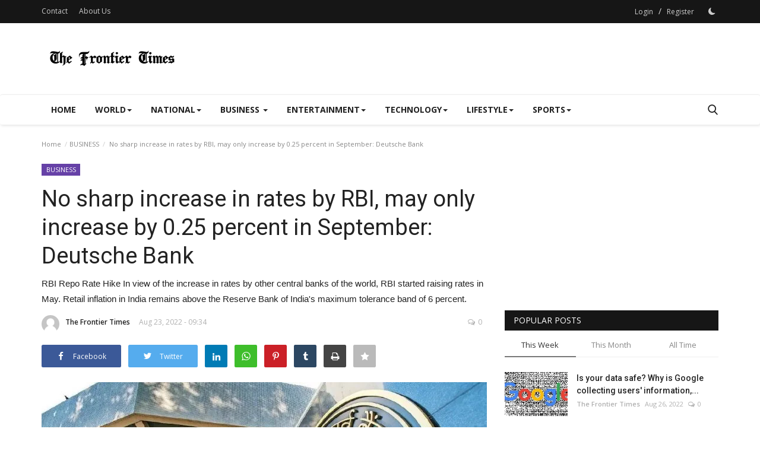

--- FILE ---
content_type: text/html; charset=UTF-8
request_url: https://thefrontiertimes.com/no-sharp-increase-in-rates-by-rbi-may-only-increase-by-025-percent-in-september-deutsche-bank
body_size: 25316
content:
<!DOCTYPE html>
<html lang="en">
<head>
    <meta charset="utf-8">
    <meta http-equiv="X-UA-Compatible" content="IE=edge">
    <meta name="viewport" content="width=device-width, initial-scale=1">
    <title>No sharp increase in rates by RBI, may only increase by 0.25 percent in September: Deutsche Bank - The Frontier Times</title>
    <meta name="description" content="RBI Repo Rate Hike In view of the increase in rates by other central banks of the world, RBI started raising rates in May. Retail inflation in India remains above the Reserve Bank of India&#039;s maximum tolerance band of 6 percent."/>
    <meta name="keywords" content=""/>
    <meta name="author" content="The Frontier Times"/>
    <meta property="og:locale" content="en_US"/>
    <meta property="og:site_name" content="The Frontier Times"/>
    <meta property="og:type" content="article"/>
    <meta property="og:title" content="No sharp increase in rates by RBI, may only increase by 0.25 percent in September: Deutsche Bank"/>
    <meta property="og:description" content="RBI Repo Rate Hike In view of the increase in rates by other central banks of the world, RBI started raising rates in May. Retail inflation in India remains above the Reserve Bank of India&#039;s maximum tolerance band of 6 percent."/>
    <meta property="og:url" content="http://thefrontiertimes.com/no-sharp-increase-in-rates-by-rbi-may-only-increase-by-025-percent-in-september-deutsche-bank"/>
    <meta property="og:image" content="http://thefrontiertimes.com/uploads/images/202208/image_750x500_630451b0091f8.jpg"/>
    <meta property="og:image:width" content="750"/>
    <meta property="og:image:height" content="422"/>
    <meta property="article:author" content="The Frontier Times"/>
    <meta property="fb:app_id" content=""/>
    <meta property="article:tag" content="RBI"/>
    <meta property="article:tag" content="Deutsche Bank"/>
    <meta property="article:tag" content="Business"/>
    <meta property="article:tag" content="Reserve Bank Of India"/>
    <meta property="article:tag" content="Repo Rate"/>
    <meta property="article:published_time" content="2022-08-23 09:34:05"/>
    <meta property="article:modified_time" content="2022-08-23 09:34:05"/>
    <meta name="twitter:card" content="summary_large_image"/>
    <meta name="twitter:site" content="@The Frontier Times"/>
    <meta name="twitter:creator" content="@The Frontier Times"/>
    <meta name="twitter:title" content="No sharp increase in rates by RBI, may only increase by 0.25 percent in September: Deutsche Bank"/>
    <meta name="twitter:description" content="RBI Repo Rate Hike In view of the increase in rates by other central banks of the world, RBI started raising rates in May. Retail inflation in India remains above the Reserve Bank of India&#039;s maximum tolerance band of 6 percent."/>
    <meta name="twitter:image" content="http://thefrontiertimes.com/uploads/images/202208/image_750x500_630451b0091f8.jpg"/>
    <link rel="shortcut icon" type="image/png" href="http://thefrontiertimes.com/uploads/logo/favicon_62f784f23d7fa5-82549270-15855670.png"/>
    <link rel="canonical" href="http://thefrontiertimes.com/no-sharp-increase-in-rates-by-rbi-may-only-increase-by-025-percent-in-september-deutsche-bank"/>
    <link rel="alternate" href="http://thefrontiertimes.com/no-sharp-increase-in-rates-by-rbi-may-only-increase-by-025-percent-in-september-deutsche-bank" hreflang="en-US"/>
    <link href="https://fonts.googleapis.com/css?family=Open+Sans:300,400,600,700&display=swap" rel="stylesheet"><link href="https://fonts.googleapis.com/css?family=Roboto:300,400,500,700&display=swap&subset=cyrillic,cyrillic-ext,greek,greek-ext,latin-ext,vietnamese" rel="stylesheet">    <link href="http://thefrontiertimes.com/assets/vendor/bootstrap/css/bootstrap.min.css" rel="stylesheet"/>
    <link href="http://thefrontiertimes.com/assets/vendor/font-icons/css/font-icon-2.0.min.css" rel="stylesheet"/>
    <link href="http://thefrontiertimes.com/assets/css/style-2.0.min.css" rel="stylesheet"/>
    <link href="http://thefrontiertimes.com/assets/css/plugins-2.0.css" rel="stylesheet"/>
    <script>var rtl = false;</script>
    <style>body {font-family: "Open Sans", Helvetica, sans-serif  } .font-1,.post-content .post-summary {font-family: "Roboto", Helvetica, sans-serif}.font-text{font-family: Verdana, Helvetica, sans-serif}.h1, .h2, .h3, .h4, .h5, .h6, h1, h2, h3, h4, h5, h6 {font-family: "Roboto", Helvetica, sans-serif}.section-mid-title .title {font-family: "Roboto", Helvetica, sans-serif}.section .section-content .title {font-family: "Roboto", Helvetica, sans-serif}.section .section-head .title {font-family: "Open Sans", Helvetica, sans-serif}.sidebar-widget .widget-head .title {font-family: "Open Sans", Helvetica, sans-serif}.post-content .post-text {font-family: Verdana, Helvetica, sans-serif}  .top-bar,.news-ticker-title,.section .section-head .title,.sidebar-widget .widget-head,.section-mid-title .title, #comments .comment-section > .nav-tabs > .active > a,.reaction-num-votes, .modal-newsletter .btn {background-color: #161616} .section .section-head,.section-mid-title, .comment-section .nav-tabs {border-bottom: 2px solid #161616;} .post-content .post-summary h2 {font-family: Verdana, Helvetica, sans-serif}
a:hover, a:focus, a:active, .navbar-inverse .navbar-nav > li > a:hover, .navbar-inverse .navbar-nav .dropdown-menu > li:hover > a, .navbar-inverse .navbar-nav .dropdown-menu > li:focus > a, .navbar-inverse .navbar-nav .dropdown-menu > li.active > a, .navbar-inverse .navbar-nav .open .dropdown-menu > li > a:focus, .navbar-inverse .navbar-nav .open .dropdown-menu > li > a:hover, .comment-lists li .btn-comment-reply, .comment-lists li .btn-comment-like, .f-random-list li .title a:hover, .link-forget, .captcha-refresh, .nav-footer li a:hover, .mobile-menu-social li a:hover, .mobile-menu-social li a:focus, .post-files .file button, .icon-newsletter, .btn-load-more:hover, .post-next-prev p span, .list-footer-categories li a:hover {color: #1abc9c;}  .navbar-toggle, .navbar-inverse .navbar-toggle, .nav-payout-accounts > li.active > a, .nav-payout-accounts > li.active > a:focus, .nav-payout-accounts > li.active > a:hover, .nav-payout-accounts .active > a, .swal-button--danger, .sidebar-widget .tag-list li a:hover, .spinner > div, .search-form button {background-color: #1abc9c !important;}  .navbar-default .navbar-nav > .active > a::after, .navbar-default .navbar-nav > li > a:hover:after, .navbar-inverse .navbar-nav .active a::after, .poll .result .progress .progress-bar {background-color: #1abc9c;}  .btn-custom {background-color: #1abc9c;border-color: #1abc9c;}  ::selection {background: #1abc9c !important;color: #fff;}  ::-moz-selection {background: #1abc9c !important;color: #fff;}  .navbar-inverse .navbar-nav > .active > a, .navbar-inverse .navbar-nav > .active > a:hover, .navbar-inverse .navbar-nav > .active > a:focus, .navbar-inverse .navbar-nav > .open > a, .navbar-inverse .navbar-nav > .open > a:hover, .navbar-inverse .navbar-nav > .open > a:focus {color: #1abc9c !important;background-color: transparent;}  .navbar-inverse .navbar-nav > li > a:focus, .navbar-inverse .navbar-nav > li > a:hover {background-color: transparent;color: #1abc9c;}  .form-input:focus {border-color: #1abc9c;outline: 0 none;}  .post-content .post-tags .tag-list li a:hover, .profile-buttons ul li a:hover {border-color: #1abc9c;background-color: #1abc9c;}  .auth-form-input:focus, .form-textarea:focus, .custom-checkbox:hover + label:before, .leave-reply .form-control:focus, .page-contact .form-control:focus, .comment-error {border-color: #1abc9c;}  .custom-checkbox:checked + label:before {background: #1abc9c;border-color: #1abc9c;}  .comments .comments-title {border-bottom: 2px solid #1abc9c;}  .comment-loader-container .loader, .sub-comment-loader-container .loader {border-top: 5px solid #1abc9c;}  .newsletter .newsletter-button {background-color: #1abc9c;border: 1px solid #1abc9c;}  .post-author-meta a:hover, .post-item-no-image .caption-video-no-image .title a:hover, .comment-meta .comment-liked, .cookies-warning a {color: #1abc9c !important;}  .video-label, .filters .btn:focus:after, .filters .btn:hover:after, .filters .btn:active:after, .filters .active::after {background: #1abc9c;}  .pagination .active a {border: 1px solid #1abc9c !important;background-color: #1abc9c !important;color: #fff !important;}  .pagination li a:hover, .pagination li a:focus, .pagination li a:active, .custom-checkbox input:checked + .checkbox-icon {background-color: #1abc9c;border: 1px solid #1abc9c;}  .search-form, .dropdown-more {border-top: 3px solid #1abc9c;}.mobile-language-options li .selected, .mobile-language-options li a:hover {color: #1abc9c;border: 1px solid #1abc9c;}@media screen and (max-width: 480px) {.reaction-num-votes {right: 0 !important;}}.post-text iframe{max-width: 100% !important}</style>
<script>var VrConfig = {baseURL: 'http://thefrontiertimes.com', csrfTokenName: 'app_csrf_token', csrfCookieName: 'vrapp_csrf_cookie', sysLangId: '1', isRecaptchaEnabled: '0', textOk: "OK", textCancel: "Cancel", textCorrectAnswer : "Correct Answer", textWrongAnswer : "Wrong Answer"};</script>    <script async src="https://pagead2.googlesyndication.com/pagead/js/adsbygoogle.js?client=ca-pub-2011200146670026"
     crossorigin="anonymous"></script>    </head>
<body>
<header id="header">
    <div class="top-bar">
<div class="container">
<div class="col-sm-12">
<div class="row">
<ul class="top-menu top-menu-left">
<li><a href="http://thefrontiertimes.com/contact">Contact</a></li>
<li><a href="http://thefrontiertimes.com/about-us">About Us</a></li>
</ul>
<ul class="top-menu top-menu-right">
<li class="top-li-auth"><a href="#" data-toggle="modal" data-target="#modal-login" class="btn_open_login_modal">Login</a><span>&nbsp;/&nbsp;</span><a href="http://thefrontiertimes.com/register">Register</a></li>
<li class="li-dark-mode-sw">
<form action="http://thefrontiertimes.com/switch-dark-mode" method="post">
<input type="hidden" name="app_csrf_token" value="6297d27afbd598c3c41062b3230b79db" /><input type="hidden" name="back_url" value="http://thefrontiertimes.com/no-sharp-increase-in-rates-by-rbi-may-only-increase-by-025-percent-in-september-deutsche-bank">
<button type="submit" name="theme_mode" value="dark" class="btn-switch-mode">
<svg xmlns="http://www.w3.org/2000/svg" width="16" height="16" fill="currentColor" class="bi bi-moon-fill dark-mode-icon" viewBox="0 0 16 16">
<path d="M6 .278a.768.768 0 0 1 .08.858 7.208 7.208 0 0 0-.878 3.46c0 4.021 3.278 7.277 7.318 7.277.527 0 1.04-.055 1.533-.16a.787.787 0 0 1 .81.316.733.733 0 0 1-.031.893A8.349 8.349 0 0 1 8.344 16C3.734 16 0 12.286 0 7.71 0 4.266 2.114 1.312 5.124.06A.752.752 0 0 1 6 .278z"/>
</svg>
</button>
</form>
</li>
</ul>
</div>
</div>
</div>
</div>
    <div class="logo-banner">
        <div class="container">
            <div class="col-sm-12">
                <div class="row">
                    <div class="left">
                        <a href="http://thefrontiertimes.com">
                            <img src="http://thefrontiertimes.com/uploads/logo/logo_62f78f45556240-38292633-94193837.jpg" alt="logo" class="logo" width="190" height="60">
                        </a>
                    </div>
                    <div class="right">
                        <div class="pull-right">
                                            <section class="col-sm-12 col-xs-12 bn-lg ">
                    <div class="row">
                        <script async src="https://pagead2.googlesyndication.com/pagead/js/adsbygoogle.js?client=ca-pub-2011200146670026"
     crossorigin="anonymous"></script>                    </div>
                </section>
                            <section class="col-sm-12 col-xs-12 bn-md ">
                    <div class="row">
                        <script async src="https://pagead2.googlesyndication.com/pagead/js/adsbygoogle.js?client=ca-pub-2011200146670026"
     crossorigin="anonymous"></script>                    </div>
                </section>
                        <section class="col-sm-12 col-xs-12 bn-sm ">
                <div class="row">
                    <script async src="https://pagead2.googlesyndication.com/pagead/js/adsbygoogle.js?client=ca-pub-2011200146670026"
     crossorigin="anonymous"></script>                </div>
            </section>
        

                        </div>
                    </div>
                </div>
            </div>
        </div>
    </div>
    <nav class="navbar navbar-default main-menu megamenu">
<div class="container">
<div class="collapse navbar-collapse">
<div class="row">
<ul class="nav navbar-nav">
<li class=""><a href="http://thefrontiertimes.com">Home</a></li>
<li class="dropdown megamenu-fw mega-li-1 ">
<a href="http://thefrontiertimes.com/world" class="dropdown-toggle disabled" data-toggle="dropdown" role="button" aria-expanded="false">World<span class="caret"></span></a>
<ul class="dropdown-menu megamenu-content dropdown-top" role="menu" data-mega-ul="1">
<li>
<div class="col-sm-12">
<div class="row">
<div class="sub-menu-right single-sub-menu">
<div class="row row-menu-right">
<div class="col-sm-3 menu-post-item">
<div class="post-item-image">
<a href="http://thefrontiertimes.com/chinas-decree-after-the-first-case-of-monkeypox-do-not-come-in-contact-with-people-who-have-returned-from-abroad">                <img src="http://thefrontiertimes.com/assets/img/img_bg_md.png" data-src="http://thefrontiertimes.com/uploads/images/202209/image_380x226_6327eef3a9758.jpg" alt="China&#039;s decree after the first case of monkeypox, do not come in contact with people who have returned from abroad" class="lazyload img-responsive img-post" width="1" height="1"/>
    
</a>
</div>
<h3 class="title">
<a href="http://thefrontiertimes.com/chinas-decree-after-the-first-case-of-monkeypox-do-not-come-in-contact-with-people-who-have-returned-from-abroad">China&#039;s decree after the first case of monkeypox,...</a>
</h3>
<p class="post-meta">    <a href="http://thefrontiertimes.com/profile/thefrontiertimes">The Frontier Times</a>
    <span>Sep 19, 2022</span>
    <span><i class="icon-comment"></i>0</span>
</p>
</div>
<div class="col-sm-3 menu-post-item">
<div class="post-item-image">
<a href="http://thefrontiertimes.com/taiwan-once-again-shaken-more-than-100-earthquake-tremors-in-24-hours-heavy-damage">                <img src="http://thefrontiertimes.com/assets/img/img_bg_md.png" data-src="http://thefrontiertimes.com/uploads/images/202209/image_380x226_6327ee08afbdf.jpg" alt="Taiwan once again shaken, more than 100 earthquake tremors in 24 hours, heavy damage" class="lazyload img-responsive img-post" width="1" height="1"/>
    
</a>
</div>
<h3 class="title">
<a href="http://thefrontiertimes.com/taiwan-once-again-shaken-more-than-100-earthquake-tremors-in-24-hours-heavy-damage">Taiwan once again shaken, more than 100 earthquake...</a>
</h3>
<p class="post-meta">    <a href="http://thefrontiertimes.com/profile/thefrontiertimes">The Frontier Times</a>
    <span>Sep 19, 2022</span>
    <span><i class="icon-comment"></i>0</span>
</p>
</div>
<div class="col-sm-3 menu-post-item">
<div class="post-item-image">
<a href="http://thefrontiertimes.com/north-korea-declared-itself-a-nuclear-rich-country-france-said-it-is-a-threat-to-international-and-regional-peace">                <img src="http://thefrontiertimes.com/assets/img/img_bg_md.png" data-src="http://thefrontiertimes.com/uploads/images/202209/image_380x226_631c2f0664138.jpg" alt="North Korea declared itself a &#039;nuclear rich&#039; country, France said - it is a threat to international and regional peace" class="lazyload img-responsive img-post" width="1" height="1"/>
    
</a>
</div>
<h3 class="title">
<a href="http://thefrontiertimes.com/north-korea-declared-itself-a-nuclear-rich-country-france-said-it-is-a-threat-to-international-and-regional-peace">North Korea declared itself a &#039;nuclear rich&#039;...</a>
</h3>
<p class="post-meta">    <a href="http://thefrontiertimes.com/profile/thefrontiertimes">The Frontier Times</a>
    <span>Sep 10, 2022</span>
    <span><i class="icon-comment"></i>0</span>
</p>
</div>
<div class="col-sm-3 menu-post-item">
<div class="post-item-image">
<a href="http://thefrontiertimes.com/that-promise-of-britains-new-pm-liz-truss-read-how-rishi-sunak-went-backward-on-seeing">                <img src="http://thefrontiertimes.com/assets/img/img_bg_md.png" data-src="http://thefrontiertimes.com/uploads/images/202209/image_380x226_6315f5423aa4f.jpg" alt="That promise of Britain&#039;s new PM Liz Truss, read how Rishi Sunak went backward on seeing" class="lazyload img-responsive img-post" width="1" height="1"/>
    
</a>
</div>
<h3 class="title">
<a href="http://thefrontiertimes.com/that-promise-of-britains-new-pm-liz-truss-read-how-rishi-sunak-went-backward-on-seeing">That promise of Britain&#039;s new PM Liz Truss, read...</a>
</h3>
<p class="post-meta">    <a href="http://thefrontiertimes.com/profile/thefrontiertimes">The Frontier Times</a>
    <span>Sep 5, 2022</span>
    <span><i class="icon-comment"></i>0</span>
</p>
</div>
<div class="col-sm-3 menu-post-item">
<div class="post-item-image">
<a href="http://thefrontiertimes.com/another-big-death-in-russia-oil-company-chairman-lost-his-life-after-falling-from-the-window">                <img src="http://thefrontiertimes.com/assets/img/img_bg_md.png" data-src="http://thefrontiertimes.com/uploads/images/202209/image_380x226_6311a904de392.jpg" alt="Another big death in Russia, oil company chairman lost his life after falling from the window" class="lazyload img-responsive img-post" width="1" height="1"/>
    
</a>
</div>
<h3 class="title">
<a href="http://thefrontiertimes.com/another-big-death-in-russia-oil-company-chairman-lost-his-life-after-falling-from-the-window">Another big death in Russia, oil company chairman...</a>
</h3>
<p class="post-meta">    <a href="http://thefrontiertimes.com/profile/thefrontiertimes">The Frontier Times</a>
    <span>Sep 2, 2022</span>
    <span><i class="icon-comment"></i>0</span>
</p>
</div>
</div>
</div>
</div>
</div>
</li>
</ul>
</li>
<li class="dropdown megamenu-fw mega-li-7 ">
<a href="http://thefrontiertimes.com/national" class="dropdown-toggle disabled" data-toggle="dropdown" role="button" aria-expanded="false">NATIONAL<span class="caret"></span></a>
<ul class="dropdown-menu megamenu-content dropdown-top" role="menu" data-mega-ul="7">
<li>
<div class="col-sm-12">
<div class="row">
<div class="sub-menu-right single-sub-menu">
<div class="row row-menu-right">
<div class="col-sm-3 menu-post-item">
<div class="post-item-image">
<a href="http://thefrontiertimes.com/bharat-jodo-yatra-congress-entered-the-fray-with-full-vigor-in-rahul-gandhis-india-jodo-yatra">                <img src="http://thefrontiertimes.com/assets/img/img_bg_md.png" data-src="http://thefrontiertimes.com/uploads/images/202209/image_380x226_6318ef28e6ed7.jpg" alt="Bharat Jodo Yatra: Congress entered the fray with full vigor in Rahul Gandhi&#039;s India Jodo Yatra" class="lazyload img-responsive img-post" width="1" height="1"/>
    
</a>
</div>
<h3 class="title">
<a href="http://thefrontiertimes.com/bharat-jodo-yatra-congress-entered-the-fray-with-full-vigor-in-rahul-gandhis-india-jodo-yatra">Bharat Jodo Yatra: Congress entered the fray...</a>
</h3>
<p class="post-meta">    <a href="http://thefrontiertimes.com/profile/thefrontiertimes">The Frontier Times</a>
    <span>Sep 8, 2022</span>
    <span><i class="icon-comment"></i>0</span>
</p>
</div>
<div class="col-sm-3 menu-post-item">
<div class="post-item-image">
<a href="http://thefrontiertimes.com/nitish-kumar-met-rahul-gandhi-intensified-efforts-to-bring-opposition-parties-together-against-bjp">                <img src="http://thefrontiertimes.com/assets/img/img_bg_md.png" data-src="http://thefrontiertimes.com/uploads/images/202209/image_380x226_63160a2e8c5fe.jpg" alt="Nitish Kumar met Rahul Gandhi, intensified efforts to bring opposition parties together against BJP" class="lazyload img-responsive img-post" width="1" height="1"/>
    
</a>
</div>
<h3 class="title">
<a href="http://thefrontiertimes.com/nitish-kumar-met-rahul-gandhi-intensified-efforts-to-bring-opposition-parties-together-against-bjp">Nitish Kumar met Rahul Gandhi, intensified efforts...</a>
</h3>
<p class="post-meta">    <a href="http://thefrontiertimes.com/profile/thefrontiertimes">The Frontier Times</a>
    <span>Sep 5, 2022</span>
    <span><i class="icon-comment"></i>0</span>
</p>
</div>
<div class="col-sm-3 menu-post-item">
<div class="post-item-image">
<a href="http://thefrontiertimes.com/preparations-to-bring-sidhu-musewalas-killers-to-india-talks-with-azerbaijan-kenya-begin">                <img src="http://thefrontiertimes.com/assets/img/img_bg_md.png" data-src="http://thefrontiertimes.com/uploads/images/202209/image_380x226_6311a7e96d7a4.jpg" alt="Preparations to bring Sidhu Moosewala&#039;s killers to India, talks with Azerbaijan-Kenya begin" class="lazyload img-responsive img-post" width="1" height="1"/>
    
</a>
</div>
<h3 class="title">
<a href="http://thefrontiertimes.com/preparations-to-bring-sidhu-musewalas-killers-to-india-talks-with-azerbaijan-kenya-begin">Preparations to bring Sidhu Moosewala&#039;s killers...</a>
</h3>
<p class="post-meta">    <a href="http://thefrontiertimes.com/profile/thefrontiertimes">The Frontier Times</a>
    <span>Sep 2, 2022</span>
    <span><i class="icon-comment"></i>0</span>
</p>
</div>
<div class="col-sm-3 menu-post-item">
<div class="post-item-image">
<a href="http://thefrontiertimes.com/plane-used-by-the-sanctioned-son-of-belarus-president-lands-in-israel">                <img src="http://thefrontiertimes.com/assets/img/img_bg_md.png" data-src="http://thefrontiertimes.com/uploads/images/202403/image_380x226_660314b60998c.jpg" alt="Plane Used by the Sanctioned Son of Belarus’ President Lands in Israel" class="lazyload img-responsive img-post" width="1" height="1"/>
    
</a>
</div>
<h3 class="title">
<a href="http://thefrontiertimes.com/plane-used-by-the-sanctioned-son-of-belarus-president-lands-in-israel">Plane Used by the Sanctioned Son of Belarus’...</a>
</h3>
<p class="post-meta">    <a href="http://thefrontiertimes.com/profile/Robertkelso">RobertKelso</a>
    <span>Aug 28, 2022</span>
    <span><i class="icon-comment"></i>0</span>
</p>
</div>
<div class="col-sm-3 menu-post-item">
<div class="post-item-image">
<a href="http://thefrontiertimes.com/in-the-1850-page-charge-sheet-of-the-musewala-murder-the-names-of-24-murderers-4-still-abroad">                <img src="http://thefrontiertimes.com/assets/img/img_bg_md.png" data-src="http://thefrontiertimes.com/uploads/images/202208/image_380x226_6309b1eb622ab.jpg" alt="In the 1850 page charge sheet of the Musewala murder, the names of 24 murderers, 4 still abroad" class="lazyload img-responsive img-post" width="1" height="1"/>
    
</a>
</div>
<h3 class="title">
<a href="http://thefrontiertimes.com/in-the-1850-page-charge-sheet-of-the-musewala-murder-the-names-of-24-murderers-4-still-abroad">In the 1850 page charge sheet of the Musewala...</a>
</h3>
<p class="post-meta">    <a href="http://thefrontiertimes.com/profile/thefrontiertimes">The Frontier Times</a>
    <span>Aug 27, 2022</span>
    <span><i class="icon-comment"></i>0</span>
</p>
</div>
</div>
</div>
</div>
</div>
</li>
</ul>
</li>
<li class="dropdown megamenu-fw mega-li-2 ">
<a href="http://thefrontiertimes.com/business" class="dropdown-toggle disabled" data-toggle="dropdown" role="button" aria-expanded="false">BUSINESS <span class="caret"></span></a>
<ul class="dropdown-menu megamenu-content dropdown-top" role="menu" aria-expanded="true" data-mega-ul="2">
<li>
<div class="sub-menu-left">
<ul class="nav-sub-categories">
<li data-category-filter="all" class="li-sub-category active"><a href="http://thefrontiertimes.com/business">All</a></li>
<li data-category-filter="real-estate-8" class="li-sub-category"><a href="http://thefrontiertimes.com/business/real-estate">Real Estate</a></li>
</ul>
</div>
<div class="sub-menu-right">
<div class="sub-menu-inner filter-all active">
<div class="row row-menu-right">
<div class="col-sm-3 menu-post-item">
<div class="post-item-image">
<a href="http://thefrontiertimes.com/newsindusmile-industries-sme-digital-marketing-noida">                <img src="http://thefrontiertimes.com/assets/img/img_bg_md.png" data-src="http://thefrontiertimes.com/uploads/images/202510/image_380x226_68dd588cc0fba.jpg" alt="Indusmile Industries Expands Services to Support SMEs with Digital Marketing and Technology Solutions" class="lazyload img-responsive img-post" width="1" height="1"/>
    
</a>
</div>
<h3 class="title"><a href="http://thefrontiertimes.com/newsindusmile-industries-sme-digital-marketing-noida">Indusmile Industries Expands Services to Support...</a></h3>
<p class="post-meta">    <a href="http://thefrontiertimes.com/profile/kushagra">Kushagra</a>
    <span>Oct 1, 2025</span>
    <span><i class="icon-comment"></i>0</span>
</p>
</div>
<div class="col-sm-3 menu-post-item">
<div class="post-item-image">
<a href="http://thefrontiertimes.com/ankit-barots-the-visionary-entrepreneur-founder-of-naakt-perfumes">                <img src="http://thefrontiertimes.com/assets/img/img_bg_md.png" data-src="http://thefrontiertimes.com/uploads/images/202509/image_380x226_68cd774b10f30.jpg" alt="Ankit Barots: The Visionary Entrepreneur, founder of Naakt Perfumes" class="lazyload img-responsive img-post" width="1" height="1"/>
    
</a>
</div>
<h3 class="title"><a href="http://thefrontiertimes.com/ankit-barots-the-visionary-entrepreneur-founder-of-naakt-perfumes">Ankit Barots: The Visionary Entrepreneur, founder...</a></h3>
<p class="post-meta">    <a href="http://thefrontiertimes.com/profile/TOI">toi</a>
    <span>Sep 19, 2025</span>
    <span><i class="icon-comment"></i>0</span>
</p>
</div>
<div class="col-sm-3 menu-post-item">
<div class="post-item-image">
<a href="http://thefrontiertimes.com/hunter-prince-khalid-a-middle-class-dreamer-who-turned-hpk-media-into-a-global-digital-brand">                <img src="http://thefrontiertimes.com/assets/img/img_bg_md.png" data-src="http://thefrontiertimes.com/uploads/images/202509/image_380x226_68cc34867164d.jpg" alt="Hunter Prince Khalid: A Middle-Class Dreamer Who Turned HPK MEDIA into a Global Digital Brand" class="lazyload img-responsive img-post" width="1" height="1"/>
    
</a>
</div>
<h3 class="title"><a href="http://thefrontiertimes.com/hunter-prince-khalid-a-middle-class-dreamer-who-turned-hpk-media-into-a-global-digital-brand">Hunter Prince Khalid: A Middle-Class Dreamer...</a></h3>
<p class="post-meta">    <a href="http://thefrontiertimes.com/profile/TOI">toi</a>
    <span>Sep 18, 2025</span>
    <span><i class="icon-comment"></i>0</span>
</p>
</div>
<div class="col-sm-3 menu-post-item">
<div class="post-item-image">
<a href="http://thefrontiertimes.com/far-relaxation-and-noida-property-market">                <img src="http://thefrontiertimes.com/assets/img/img_bg_md.png" data-src="http://thefrontiertimes.com/uploads/images/202509/image_380x226_68cbcde93acbf.jpg" alt="WealthKart Infra’s Rahul Verma Explains FAR Relaxation &amp; Noida Property Market" class="lazyload img-responsive img-post" width="1" height="1"/>
    
</a>
</div>
<h3 class="title"><a href="http://thefrontiertimes.com/far-relaxation-and-noida-property-market">WealthKart Infra’s Rahul Verma Explains FAR Relaxation...</a></h3>
<p class="post-meta">    <a href="http://thefrontiertimes.com/profile/real-estate-desk">Real Estate Desk</a>
    <span>Sep 18, 2025</span>
    <span><i class="icon-comment"></i>0</span>
</p>
</div>
</div>
</div>
<div class="sub-menu-inner filter-real-estate-8">
<div class="row row-menu-right">
<div class="col-sm-3 menu-post-item">
<div class="post-item-image post-item-image-mn">
<a href="http://thefrontiertimes.com/far-relaxation-and-noida-property-market">                <img src="http://thefrontiertimes.com/assets/img/img_bg_md.png" data-src="http://thefrontiertimes.com/uploads/images/202509/image_380x226_68cbcde93acbf.jpg" alt="WealthKart Infra’s Rahul Verma Explains FAR Relaxation &amp; Noida Property Market" class="lazyload img-responsive img-post" width="1" height="1"/>
    
</a>
</div>
<h3 class="title"><a href="http://thefrontiertimes.com/far-relaxation-and-noida-property-market">WealthKart Infra’s Rahul Verma Explains FAR Relaxation...</a></h3>
<p class="post-meta">    <a href="http://thefrontiertimes.com/profile/real-estate-desk">Real Estate Desk</a>
    <span>Sep 18, 2025</span>
    <span><i class="icon-comment"></i>0</span>
</p>
</div>
</div>
</div>
</div>
</li>
</ul>
</li>
<li class="dropdown megamenu-fw mega-li-3 ">
<a href="http://thefrontiertimes.com/entertainment" class="dropdown-toggle disabled" data-toggle="dropdown" role="button" aria-expanded="false">ENTERTAINMENT<span class="caret"></span></a>
<ul class="dropdown-menu megamenu-content dropdown-top" role="menu" data-mega-ul="3">
<li>
<div class="col-sm-12">
<div class="row">
<div class="sub-menu-right single-sub-menu">
<div class="row row-menu-right">
<div class="col-sm-3 menu-post-item">
<div class="post-item-image">
<a href="http://thefrontiertimes.com/silencing-the-piano-pen-sanjay-s-yadav-announces-his-retirement">                <img src="http://thefrontiertimes.com/assets/img/img_bg_md.png" data-src="http://thefrontiertimes.com/uploads/images/202509/image_380x226_68cd5ca4454ea.jpg" alt="Silencing the Piano &amp; Pen : Sanjay S. Yadav Announces His Retirement" class="lazyload img-responsive img-post" width="1" height="1"/>
    
</a>
</div>
<h3 class="title">
<a href="http://thefrontiertimes.com/silencing-the-piano-pen-sanjay-s-yadav-announces-his-retirement">Silencing the Piano &amp; Pen : Sanjay S. Yadav Announces...</a>
</h3>
<p class="post-meta">    <a href="http://thefrontiertimes.com/profile/TFT TIMES">TFTTIMES</a>
    <span>Sep 19, 2025</span>
    <span><i class="icon-comment"></i>0</span>
</p>
</div>
<div class="col-sm-3 menu-post-item">
<div class="post-item-image">
<a href="http://thefrontiertimes.com/honey-singh-divorce-yo-yo-honey-singh-and-shalini-talwar-divorced-had-to-pay-huge-amount-for-alimony">                <img src="http://thefrontiertimes.com/assets/img/img_bg_md.png" data-src="http://thefrontiertimes.com/uploads/images/202209/image_380x226_631c2a3090afb.jpg" alt="Honey Singh Divorce: Yo Yo Honey Singh and Shalini Talwar divorced, had to pay huge amount for alimony" class="lazyload img-responsive img-post" width="1" height="1"/>
    
</a>
</div>
<h3 class="title">
<a href="http://thefrontiertimes.com/honey-singh-divorce-yo-yo-honey-singh-and-shalini-talwar-divorced-had-to-pay-huge-amount-for-alimony">Honey Singh Divorce: Yo Yo Honey Singh and Shalini...</a>
</h3>
<p class="post-meta">    <a href="http://thefrontiertimes.com/profile/thefrontiertimes">The Frontier Times</a>
    <span>Sep 10, 2022</span>
    <span><i class="icon-comment"></i>0</span>
</p>
</div>
<div class="col-sm-3 menu-post-item">
<div class="post-item-image">
<a href="http://thefrontiertimes.com/brahmastra-box-office-day-1-despite-the-boycott-brahmastra-created-history-earned-so-many-crores-on-the-first-day-became-the-biggest-opener">                <img src="http://thefrontiertimes.com/assets/img/img_bg_md.png" data-src="http://thefrontiertimes.com/uploads/images/202209/image_380x226_631c259cb762d.jpg" alt="Brahmastra Box Office Day 1: Despite the boycott, &#039;Brahmastra&#039; created history? Earned so many crores on the first day, became the biggest opener!" class="lazyload img-responsive img-post" width="1" height="1"/>
    
</a>
</div>
<h3 class="title">
<a href="http://thefrontiertimes.com/brahmastra-box-office-day-1-despite-the-boycott-brahmastra-created-history-earned-so-many-crores-on-the-first-day-became-the-biggest-opener">Brahmastra Box Office Day 1: Despite the boycott,...</a>
</h3>
<p class="post-meta">    <a href="http://thefrontiertimes.com/profile/thefrontiertimes">The Frontier Times</a>
    <span>Sep 10, 2022</span>
    <span><i class="icon-comment"></i>0</span>
</p>
</div>
<div class="col-sm-3 menu-post-item">
<div class="post-item-image">
<a href="http://thefrontiertimes.com/janhvi-became-rekha-the-video-went-viral-in-minutes">                <img src="http://thefrontiertimes.com/assets/img/img_bg_md.png" data-src="http://thefrontiertimes.com/uploads/images/202209/image_380x226_6318f74ce43f8.jpg" alt="Janhvi became &#039;Rekha&#039;, the video went viral in minutes" class="lazyload img-responsive img-post" width="1" height="1"/>
    
</a>
</div>
<h3 class="title">
<a href="http://thefrontiertimes.com/janhvi-became-rekha-the-video-went-viral-in-minutes">Janhvi became &#039;Rekha&#039;, the video went viral in...</a>
</h3>
<p class="post-meta">    <a href="http://thefrontiertimes.com/profile/thefrontiertimes">The Frontier Times</a>
    <span>Sep 8, 2022</span>
    <span><i class="icon-comment"></i>0</span>
</p>
</div>
<div class="col-sm-3 menu-post-item">
<div class="post-item-image">
<a href="http://thefrontiertimes.com/aashiqui-3-jennifer-winget-to-star-opposite-kartik-aaryan-anurag-basu-did-this-disclosure">                <img src="http://thefrontiertimes.com/assets/img/img_bg_md.png" data-src="http://thefrontiertimes.com/uploads/images/202209/image_380x226_6318bfaf9c9cb.jpg" alt="Aashiqui 3: Jennifer Winget to star opposite Kartik Aaryan? Anurag Basu did this disclosure" class="lazyload img-responsive img-post" width="1" height="1"/>
    
</a>
</div>
<h3 class="title">
<a href="http://thefrontiertimes.com/aashiqui-3-jennifer-winget-to-star-opposite-kartik-aaryan-anurag-basu-did-this-disclosure">Aashiqui 3: Jennifer Winget to star opposite...</a>
</h3>
<p class="post-meta">    <a href="http://thefrontiertimes.com/profile/thefrontiertimes">The Frontier Times</a>
    <span>Sep 7, 2022</span>
    <span><i class="icon-comment"></i>0</span>
</p>
</div>
</div>
</div>
</div>
</div>
</li>
</ul>
</li>
<li class="dropdown megamenu-fw mega-li-4 ">
<a href="http://thefrontiertimes.com/technology" class="dropdown-toggle disabled" data-toggle="dropdown" role="button" aria-expanded="false">TECHNOLOGY<span class="caret"></span></a>
<ul class="dropdown-menu megamenu-content dropdown-top" role="menu" data-mega-ul="4">
<li>
<div class="col-sm-12">
<div class="row">
<div class="sub-menu-right single-sub-menu">
<div class="row row-menu-right">
<div class="col-sm-3 menu-post-item">
<div class="post-item-image">
<a href="http://thefrontiertimes.com/iphone-14-steve-jobs-daughter-made-fun-of-iphone-14-shared-a-meme-on-instagram">                <img src="http://thefrontiertimes.com/assets/img/img_bg_md.png" data-src="http://thefrontiertimes.com/uploads/images/202209/image_380x226_631c2829d6f42.jpg" alt="iPhone 14: Steve Jobs&#039; daughter made fun of iPhone 14, shared a meme on Instagram" class="lazyload img-responsive img-post" width="1" height="1"/>
    
</a>
</div>
<h3 class="title">
<a href="http://thefrontiertimes.com/iphone-14-steve-jobs-daughter-made-fun-of-iphone-14-shared-a-meme-on-instagram">iPhone 14: Steve Jobs&#039; daughter made fun of iPhone...</a>
</h3>
<p class="post-meta">    <a href="http://thefrontiertimes.com/profile/thefrontiertimes">The Frontier Times</a>
    <span>Sep 10, 2022</span>
    <span><i class="icon-comment"></i>0</span>
</p>
</div>
<div class="col-sm-3 menu-post-item">
<div class="post-item-image">
<a href="http://thefrontiertimes.com/despite-online-chatting-on-whatsapp-you-will-be-seen-offline-will-get-a-heartwarming-feature">                <img src="http://thefrontiertimes.com/assets/img/img_bg_md.png" data-src="http://thefrontiertimes.com/uploads/images/202209/image_380x226_6315fb74f1be5.jpg" alt="Despite online chatting on WhatsApp, you will be seen &#039;offline&#039;, will get a heartwarming feature" class="lazyload img-responsive img-post" width="1" height="1"/>
    
</a>
</div>
<h3 class="title">
<a href="http://thefrontiertimes.com/despite-online-chatting-on-whatsapp-you-will-be-seen-offline-will-get-a-heartwarming-feature">Despite online chatting on WhatsApp, you will...</a>
</h3>
<p class="post-meta">    <a href="http://thefrontiertimes.com/profile/thefrontiertimes">The Frontier Times</a>
    <span>Sep 5, 2022</span>
    <span><i class="icon-comment"></i>0</span>
</p>
</div>
<div class="col-sm-3 menu-post-item">
<div class="post-item-image">
<a href="http://thefrontiertimes.com/ahead-of-the-launch-of-iphone-14-there-is-a-huge-discount-on-iphone-13-and-iphone-12">                <img src="http://thefrontiertimes.com/assets/img/img_bg_md.png" data-src="http://thefrontiertimes.com/uploads/images/202208/image_380x226_6308e6cb65c01.jpg" alt="Ahead of the launch of iPhone 14, there is a huge discount on iPhone 13 and iPhone 12." class="lazyload img-responsive img-post" width="1" height="1"/>
    
</a>
</div>
<h3 class="title">
<a href="http://thefrontiertimes.com/ahead-of-the-launch-of-iphone-14-there-is-a-huge-discount-on-iphone-13-and-iphone-12">Ahead of the launch of iPhone 14, there is a...</a>
</h3>
<p class="post-meta">    <a href="http://thefrontiertimes.com/profile/thefrontiertimes">The Frontier Times</a>
    <span>Aug 26, 2022</span>
    <span><i class="icon-comment"></i>0</span>
</p>
</div>
<div class="col-sm-3 menu-post-item">
<div class="post-item-image">
<a href="http://thefrontiertimes.com/is-your-data-safe-why-is-google-collecting-users-information-know-the-full-news-here">                <img src="http://thefrontiertimes.com/assets/img/img_bg_md.png" data-src="http://thefrontiertimes.com/uploads/images/202208/image_380x226_6308c0812265c.jpg" alt="Is your data safe? Why is Google collecting users&#039; information, know the full news here" class="lazyload img-responsive img-post" width="1" height="1"/>
    
</a>
</div>
<h3 class="title">
<a href="http://thefrontiertimes.com/is-your-data-safe-why-is-google-collecting-users-information-know-the-full-news-here">Is your data safe? Why is Google collecting users&#039;...</a>
</h3>
<p class="post-meta">    <a href="http://thefrontiertimes.com/profile/thefrontiertimes">The Frontier Times</a>
    <span>Aug 26, 2022</span>
    <span><i class="icon-comment"></i>0</span>
</p>
</div>
<div class="col-sm-3 menu-post-item">
<div class="post-item-image">
<a href="http://thefrontiertimes.com/with-the-help-of-google-account-you-can-take-backup-of-data-like-this-know-the-complete-method-here">                <img src="http://thefrontiertimes.com/assets/img/img_bg_md.png" data-src="http://thefrontiertimes.com/uploads/images/202208/image_380x226_630785b90481c.jpg" alt="With the help of Google account, you can take backup of data like this, know the complete method here" class="lazyload img-responsive img-post" width="1" height="1"/>
    
</a>
</div>
<h3 class="title">
<a href="http://thefrontiertimes.com/with-the-help-of-google-account-you-can-take-backup-of-data-like-this-know-the-complete-method-here">With the help of Google account, you can take...</a>
</h3>
<p class="post-meta">    <a href="http://thefrontiertimes.com/profile/thefrontiertimes">The Frontier Times</a>
    <span>Aug 25, 2022</span>
    <span><i class="icon-comment"></i>0</span>
</p>
</div>
</div>
</div>
</div>
</div>
</li>
</ul>
</li>
<li class="dropdown megamenu-fw mega-li-5 ">
<a href="http://thefrontiertimes.com/lifestyle" class="dropdown-toggle disabled" data-toggle="dropdown" role="button" aria-expanded="false">LIFESTYLE<span class="caret"></span></a>
<ul class="dropdown-menu megamenu-content dropdown-top" role="menu" data-mega-ul="5">
<li>
<div class="col-sm-12">
<div class="row">
<div class="sub-menu-right single-sub-menu">
<div class="row row-menu-right">
<div class="col-sm-3 menu-post-item">
<div class="post-item-image">
<a href="http://thefrontiertimes.com/we-all-deserves-a-break">                <img src="http://thefrontiertimes.com/assets/img/img_bg_md.png" data-src="http://thefrontiertimes.com/uploads/images/202209/image_380x226_6317424906844.jpg" alt="We all deserves a break." class="lazyload img-responsive img-post" width="1" height="1"/>
    
</a>
</div>
<h3 class="title">
<a href="http://thefrontiertimes.com/we-all-deserves-a-break">We all deserves a break.</a>
</h3>
<p class="post-meta">    <a href="http://thefrontiertimes.com/profile/thefrontiertimes">The Frontier Times</a>
    <span>Sep 6, 2022</span>
    <span><i class="icon-comment"></i>0</span>
</p>
</div>
<div class="col-sm-3 menu-post-item">
<div class="post-item-image">
<a href="http://thefrontiertimes.com/high-cholesterol-the-skin-on-this-part-of-the-body-has-become-dry-understand-the-increased-cholesterol-level">                <img src="http://thefrontiertimes.com/assets/img/img_bg_md.png" data-src="http://thefrontiertimes.com/uploads/images/202209/image_380x226_63101f7771b64.jpg" alt="High cholesterol: The skin on this part of the body has become dry? Understand the increased cholesterol level" class="lazyload img-responsive img-post" width="1" height="1"/>
    
</a>
</div>
<h3 class="title">
<a href="http://thefrontiertimes.com/high-cholesterol-the-skin-on-this-part-of-the-body-has-become-dry-understand-the-increased-cholesterol-level">High cholesterol: The skin on this part of the...</a>
</h3>
<p class="post-meta">    <a href="http://thefrontiertimes.com/profile/thefrontiertimes">The Frontier Times</a>
    <span>Sep 1, 2022</span>
    <span><i class="icon-comment"></i>0</span>
</p>
</div>
<div class="col-sm-3 menu-post-item">
<div class="post-item-image">
<a href="http://thefrontiertimes.com/joint-pain-to-get-rid-of-the-problem-of-joints-in-growing-age-keep-these-things-in-mind">                <img src="http://thefrontiertimes.com/assets/img/img_bg_md.png" data-src="http://thefrontiertimes.com/uploads/images/202208/image_380x226_630906f2591fe.jpg" alt="Joint Pain: To get rid of the problem of joints in growing age, keep these things in mind" class="lazyload img-responsive img-post" width="1" height="1"/>
    
</a>
</div>
<h3 class="title">
<a href="http://thefrontiertimes.com/joint-pain-to-get-rid-of-the-problem-of-joints-in-growing-age-keep-these-things-in-mind">Joint Pain: To get rid of the problem of joints...</a>
</h3>
<p class="post-meta">    <a href="http://thefrontiertimes.com/profile/thefrontiertimes">The Frontier Times</a>
    <span>Aug 26, 2022</span>
    <span><i class="icon-comment"></i>0</span>
</p>
</div>
<div class="col-sm-3 menu-post-item">
<div class="post-item-image">
<a href="http://thefrontiertimes.com/office-wear-ideas-keep-these-things-in-mind-to-look-stylish-while-remaining-comfortable-in-the-office">                <img src="http://thefrontiertimes.com/assets/img/img_bg_md.png" data-src="http://thefrontiertimes.com/uploads/images/202208/image_380x226_6306774b81579.jpg" alt="Office Wear Ideas: Keep these things in mind to look stylish while remaining comfortable in the office" class="lazyload img-responsive img-post" width="1" height="1"/>
    
</a>
</div>
<h3 class="title">
<a href="http://thefrontiertimes.com/office-wear-ideas-keep-these-things-in-mind-to-look-stylish-while-remaining-comfortable-in-the-office">Office Wear Ideas: Keep these things in mind...</a>
</h3>
<p class="post-meta">    <a href="http://thefrontiertimes.com/profile/thefrontiertimes">The Frontier Times</a>
    <span>Aug 25, 2022</span>
    <span><i class="icon-comment"></i>0</span>
</p>
</div>
<div class="col-sm-3 menu-post-item">
<div class="post-item-image">
<a href="http://thefrontiertimes.com/heart-disease-to-reduce-the-risk-of-heart-attack-include-these-things-in-the-diet-from-today-itself">                <img src="http://thefrontiertimes.com/assets/img/img_bg_md.png" data-src="http://thefrontiertimes.com/uploads/images/202208/image_380x226_63067639159b4.jpg" alt="Heart Disease: To reduce the risk of heart attack, include these things in the diet from today itself" class="lazyload img-responsive img-post" width="1" height="1"/>
    
</a>
</div>
<h3 class="title">
<a href="http://thefrontiertimes.com/heart-disease-to-reduce-the-risk-of-heart-attack-include-these-things-in-the-diet-from-today-itself">Heart Disease: To reduce the risk of heart attack,...</a>
</h3>
<p class="post-meta">    <a href="http://thefrontiertimes.com/profile/thefrontiertimes">The Frontier Times</a>
    <span>Aug 25, 2022</span>
    <span><i class="icon-comment"></i>0</span>
</p>
</div>
</div>
</div>
</div>
</div>
</li>
</ul>
</li>
<li class="dropdown megamenu-fw mega-li-6 ">
<a href="http://thefrontiertimes.com/sports" class="dropdown-toggle disabled" data-toggle="dropdown" role="button" aria-expanded="false">SPORTS<span class="caret"></span></a>
<ul class="dropdown-menu megamenu-content dropdown-top" role="menu" data-mega-ul="6">
<li>
<div class="col-sm-12">
<div class="row">
<div class="sub-menu-right single-sub-menu">
<div class="row row-menu-right">
<div class="col-sm-3 menu-post-item">
<div class="post-item-image">
<a href="http://thefrontiertimes.com/read_news.phpnewsid347">                <img src="http://thefrontiertimes.com/assets/img/img_bg_md.png" data-src="http://thefrontiertimes.com/uploads/images/202209/image_380x226_631c7b78ba982.jpg" alt="Bulgaria Hammered by Serbia in Football Friendly" class="lazyload img-responsive img-post" width="1" height="1"/>
    
</a>
</div>
<h3 class="title">
<a href="http://thefrontiertimes.com/read_news.phpnewsid347">Bulgaria Hammered by Serbia in Football Friendly</a>
</h3>
<p class="post-meta">    <a href="http://thefrontiertimes.com/profile/thefrontiertimes">The Frontier Times</a>
    <span>Sep 10, 2022</span>
    <span><i class="icon-comment"></i>0</span>
</p>
</div>
<div class="col-sm-3 menu-post-item">
<div class="post-item-image">
<a href="http://thefrontiertimes.com/rohit-sharma-it-is-clear-from-asia-cup-captain-rohit-will-not-give-place-to-these-flop-players-in-t20-world-cup">                <img src="http://thefrontiertimes.com/assets/img/img_bg_md.png" data-src="http://thefrontiertimes.com/uploads/images/202209/image_380x226_631c26dff292b.jpg" alt="Rohit Sharma: It is clear from Asia Cup, Captain Rohit will not give place to these flop players in T20 World Cup!" class="lazyload img-responsive img-post" width="1" height="1"/>
    
</a>
</div>
<h3 class="title">
<a href="http://thefrontiertimes.com/rohit-sharma-it-is-clear-from-asia-cup-captain-rohit-will-not-give-place-to-these-flop-players-in-t20-world-cup">Rohit Sharma: It is clear from Asia Cup, Captain...</a>
</h3>
<p class="post-meta">    <a href="http://thefrontiertimes.com/profile/thefrontiertimes">The Frontier Times</a>
    <span>Sep 10, 2022</span>
    <span><i class="icon-comment"></i>0</span>
</p>
</div>
<div class="col-sm-3 menu-post-item">
<div class="post-item-image">
<a href="http://thefrontiertimes.com/south-africa-t20-and-odi-squad-announced-against-india-series-will-be-held-before-t20-world-cup">                <img src="http://thefrontiertimes.com/assets/img/img_bg_md.png" data-src="http://thefrontiertimes.com/uploads/images/202209/image_380x226_6317620d8717d.jpg" alt="South Africa T20 and ODI squad announced against India, series will be held before T20 World Cup" class="lazyload img-responsive img-post" width="1" height="1"/>
    
</a>
</div>
<h3 class="title">
<a href="http://thefrontiertimes.com/south-africa-t20-and-odi-squad-announced-against-india-series-will-be-held-before-t20-world-cup">South Africa T20 and ODI squad announced against...</a>
</h3>
<p class="post-meta">    <a href="http://thefrontiertimes.com/profile/thefrontiertimes">The Frontier Times</a>
    <span>Sep 6, 2022</span>
    <span><i class="icon-comment"></i>0</span>
</p>
</div>
<div class="col-sm-3 menu-post-item">
<div class="post-item-image">
<a href="http://thefrontiertimes.com/pakistani-players-in-the-pride-of-victory-said-ashwin-does-not-play-because-of-afridi">                <img src="http://thefrontiertimes.com/assets/img/img_bg_md.png" data-src="http://thefrontiertimes.com/uploads/images/202209/image_380x226_6316031c8f913.jpg" alt="Pakistani players in the pride of victory, said - Ashwin does not play because of Afridi" class="lazyload img-responsive img-post" width="1" height="1"/>
    
</a>
</div>
<h3 class="title">
<a href="http://thefrontiertimes.com/pakistani-players-in-the-pride-of-victory-said-ashwin-does-not-play-because-of-afridi">Pakistani players in the pride of victory, said...</a>
</h3>
<p class="post-meta">    <a href="http://thefrontiertimes.com/profile/thefrontiertimes">The Frontier Times</a>
    <span>Sep 5, 2022</span>
    <span><i class="icon-comment"></i>0</span>
</p>
</div>
<div class="col-sm-3 menu-post-item">
<div class="post-item-image">
<a href="http://thefrontiertimes.com/badminton-saina-nehwals-amazing-in-the-world-championship-won-1-match-passed-2-rounds">                <img src="http://thefrontiertimes.com/assets/img/img_bg_md.png" data-src="http://thefrontiertimes.com/uploads/images/202208/image_380x226_63052c8adaa81.jpg" alt="Badminton: Saina Nehwal&#039;s amazing in the world championship, won 1 match, passed 2 rounds" class="lazyload img-responsive img-post" width="1" height="1"/>
    
</a>
</div>
<h3 class="title">
<a href="http://thefrontiertimes.com/badminton-saina-nehwals-amazing-in-the-world-championship-won-1-match-passed-2-rounds">Badminton: Saina Nehwal&#039;s amazing in the world...</a>
</h3>
<p class="post-meta">    <a href="http://thefrontiertimes.com/profile/thefrontiertimes">The Frontier Times</a>
    <span>Aug 24, 2022</span>
    <span><i class="icon-comment"></i>0</span>
</p>
</div>
</div>
</div>
</div>
</div>
</li>
</ul>
</li>
</ul>
<ul class="nav navbar-nav navbar-right">
<li class="li-search">
<a class="search-icon"><i class="icon-search"></i></a>
<div class="search-form">
<form action="http://thefrontiertimes.com/search" method="get" id="search_validate">
<input type="text" name="q" maxlength="300" pattern=".*\S+.*" class="form-control form-input" placeholder="Search..."  required>
<button class="btn btn-default"><i class="icon-search"></i></button>
</form>
</div>
</li>
</ul>
</div>
</div>
</div>
</nav>    <div class="mobile-nav-container">
        <div class="nav-mobile-header">
            <div class="container-fluid">
                <div class="row">
                    <div class="nav-mobile-header-container">
                        <div class="menu-icon">
                            <a href="javascript:void(0)" class="btn-open-mobile-nav"><i class="icon-menu"></i></a>
                        </div>
                        <div class="mobile-logo">
                            <a href="http://thefrontiertimes.com">
                                <img src="http://thefrontiertimes.com/uploads/logo/logo_62f78f45556240-38292633-94193837.jpg" alt="logo" class="logo" width="150" height="50">
                            </a>
                        </div>
                        <div class="mobile-search">
                            <a class="search-icon"><i class="icon-search"></i></a>
                        </div>
                    </div>
                </div>
            </div>
        </div>
    </div>
</header>
<div id="overlay_bg" class="overlay-bg"></div>
<div class="mobile-nav-search">
    <div class="search-form">
        <form action="http://thefrontiertimes.com/search" method="get">
            <input type="text" name="q" maxlength="300" pattern=".*\S+.*" class="form-control form-input" placeholder="Search..." required>
            <button class="btn btn-default"><i class="icon-search"></i></button>
        </form>
    </div>
</div>
<div id="navMobile" class="nav-mobile">
<div class="nav-mobile-inner">
<div class="row">
<div class="col-sm-12 mobile-nav-buttons">
<a href="javascript:void(0)" data-toggle="modal" data-target="#modal-login" class="btn btn-custom btn-mobile-nav close-menu-click btn_open_login_modal m-r-5"><i class="icon-login"></i>Login</a>
<a href="http://thefrontiertimes.com/register" class="btn btn-custom btn-mobile-nav"><i class="icon-user-plus-o"></i>Register</a>
</div>
</div>
<div class="row">
<div class="col-sm-12">
<ul class="nav navbar-nav">
<li class="nav-item"><a href="http://thefrontiertimes.com" class="nav-link">Home</a></li>
<li class="nav-item"><a href="http://thefrontiertimes.com/contact" class="nav-link">Contact</a></li>
<li class="nav-item"><a href="http://thefrontiertimes.com/about-us" class="nav-link">About Us</a></li>
<li class="nav-item"><a href="http://thefrontiertimes.com/world" class="nav-link">World</a></li>
<li class="nav-item"><a href="http://thefrontiertimes.com/national" class="nav-link">NATIONAL</a></li>
<li class="nav-item dropdown">
<a href="#" class="dropdown-toggle nav-link" data-toggle="dropdown" role="button" aria-haspopup="true" aria-expanded="true">BUSINESS<i class="icon-arrow-down"></i></a>
<ul class="dropdown-menu">
<li class="nav-item"><a href="http://thefrontiertimes.com/business" class="nav-link">All</a></li>
<li class="nav-item"><a href="http://thefrontiertimes.com/business/real-estate" class="nav-link">Real Estate</a></li>
</ul>
</li>
<li class="nav-item"><a href="http://thefrontiertimes.com/entertainment" class="nav-link">ENTERTAINMENT</a></li>
<li class="nav-item"><a href="http://thefrontiertimes.com/technology" class="nav-link">TECHNOLOGY</a></li>
<li class="nav-item"><a href="http://thefrontiertimes.com/lifestyle" class="nav-link">LIFESTYLE</a></li>
<li class="nav-item"><a href="http://thefrontiertimes.com/sports" class="nav-link">SPORTS</a></li>
<li class="nav-item">
<form action="http://thefrontiertimes.com/switch-dark-mode" method="post">
<input type="hidden" name="app_csrf_token" value="6297d27afbd598c3c41062b3230b79db" /><input type="hidden" name="back_url" value="http://thefrontiertimes.com/no-sharp-increase-in-rates-by-rbi-may-only-increase-by-025-percent-in-september-deutsche-bank">
<button type="submit" name="theme_mode" value="dark" class="btn-switch-mode-mobile">
<svg xmlns="http://www.w3.org/2000/svg" width="20" height="20" fill="currentColor" class="dark-mode-icon" viewBox="0 0 16 16">
<path d="M6 .278a.768.768 0 0 1 .08.858 7.208 7.208 0 0 0-.878 3.46c0 4.021 3.278 7.277 7.318 7.277.527 0 1.04-.055 1.533-.16a.787.787 0 0 1 .81.316.733.733 0 0 1-.031.893A8.349 8.349 0 0 1 8.344 16C3.734 16 0 12.286 0 7.71 0 4.266 2.114 1.312 5.124.06A.752.752 0 0 1 6 .278z"/>
</svg>
</button>
</form>
</li>
</ul>
</div>
</div>
</div>
<div class="nav-mobile-footer">
<ul class="mobile-menu-social">
    <li><a class="facebook" href="https://www.facebook.com/TheFrontierTimesNews" target="_blank"><i class="icon-facebook"></i></a></li>
    <li><a class="twitter" href="https://twitter.com/Frontier_Times" target="_blank"><i class="icon-twitter"></i></a></li>
    <li><a class="instagram" href="https://www.instagram.com/thefrontiertimes/" target="_blank"><i class="icon-instagram"></i></a></li>
    <li><a class="rss" href="http://thefrontiertimes.com/rss-feeds"><i class="icon-rss"></i></a></li>
</ul>
</div>
</div>    <div class="modal fade auth-modal" id="modal-login" tabindex="-1" role="dialog" aria-labelledby="myModalLabel" aria-hidden="true">
        <div class="modal-dialog modal-sm">
            <div class="modal-content">
                    <div class="modal-header">
                        <button type="button" class="close" data-dismiss="modal"><i class="icon-close" aria-hidden="true"></i></button>
                        <h4 class="modal-title font-1">Login</h4>
                    </div>
                    <div class="modal-body">
                        <div class="auth-box">
                            <div class="social-login">
                                                            </div>
                            <div id="result-login"></div>
                            <form id="form-login">
                                <div class="form-group">
                                    <input type="email" name="email" class="form-control auth-form-input" placeholder="Email" value=""  required>
                                </div>
                                <div class="form-group">
                                    <input type="password" name="password" class="form-control auth-form-input" placeholder="Password" value=""  required>
                                </div>
                                <div class="form-group text-right">
                                    <a href="http://thefrontiertimes.com/forgot-password" class="link-forget">Forgot Password?</a>
                                </div>
                                <div class="form-group m-t-15 m-b-0">
                                    <button type="submit" class="btn btn-md btn-custom btn-block">Login</button>
                                </div>
                            </form>
                        </div>
                    </div>
            </div>
        </div>
    </div>

<div id="modal_newsletter" class="modal fade modal-center modal-newsletter" role="dialog">
    <div class="modal-dialog modal-lg">
        <div class="modal-content">
            <div class="modal-body">
                <button type="button" class="close" data-dismiss="modal"><i class="icon-close" aria-hidden="true"></i></button>
                <h4 class="modal-title">Join Our Newsletter</h4>
                <p class="modal-desc">Join our subscribers list to get the latest news, updates and special offers directly in your inbox</p>
                <form id="form_newsletter_modal" class="form-newsletter" data-form-type="modal">
                    <div class="form-group">
                        <div class="modal-newsletter-inputs">
                            <input type="email" name="email" class="form-control form-input newsletter-input" placeholder="Email">
                            <button type="submit" id="btn_modal_newsletter" class="btn">Subscribe</button>
                        </div>
                    </div>
                    <input type="text" name="url">
                    <div id="modal_newsletter_response" class="text-center modal-newsletter-response">
                        <div class="form-group text-center m-b-0 text-close">
                            <button type="button" class="text-close" data-dismiss="modal">No, thanks</button>
                        </div>
                    </div>
                </form>
            </div>
        </div>
    </div>
</div>

<div id="wrapper">
    <div class="container">
        <div class="row">
            <div class="col-sm-12 page-breadcrumb">
                <ol class="breadcrumb">
                    <li class="breadcrumb-item">
                        <a href="http://thefrontiertimes.com">Home</a>
                    </li>
                                                <li class="breadcrumb-item active"><a href="http://thefrontiertimes.com/business">BUSINESS</a></li>
                                            <li class="breadcrumb-item active"> No sharp increase in rates by RBI, may only increase by 0.25 percent in September: Deutsche Bank</li>
                </ol>
            </div>
            <div id="content" class="col-sm-8 col-xs-12">
                <div class="post-content">
                    <p class="m-0">
                        <a href="http://thefrontiertimes.com/business">
                            <label class="category-label" style="background-color: #6641a7">
                                BUSINESS                            </label>
                        </a>
                                            </p>
                    <h1 class="title">No sharp increase in rates by RBI, may only increase by 0.25 percent in September: Deutsche Bank</h1>
                                            <div class="post-summary">
                            <h2>
                                RBI Repo Rate Hike In view of the increase in rates by other central banks of the world, RBI started raising rates in May. Retail inflation in India remains above the Reserve Bank of India&#039;s maximum tolerance band of 6 percent.                            </h2>
                        </div>
                                        <div class="post-meta">
                                                    <span class="post-author-meta sp-left">
                                <a href="http://thefrontiertimes.com/profile/thefrontiertimes" class="m-r-0">
                                    <img src="http://thefrontiertimes.com/assets/img/user.png" alt="The Frontier Times">
                                    The Frontier Times                                </a>
                            </span>
                                                <div class="post-details-meta-date">
                                                            <span class="sp-left">Aug 23, 2022&nbsp;-&nbsp;09:34</span>
                                                        </div>
                        <div class="post-comment-pageviews">
                                                            <span class="comment"><i class="icon-comment"></i>0</span>
                                                    </div>
                    </div>
                    <div class="post-share">
                        <ul class="share-box">
    <li class="share-li-lg">
        <a href="javascript:void(0)" onclick="window.open('https://www.facebook.com/sharer/sharer.php?u=http%3A%2F%2Fthefrontiertimes.com%2Fno-sharp-increase-in-rates-by-rbi-may-only-increase-by-025-percent-in-september-deutsche-bank', 'Share This Post', 'width=640,height=450');return false" class="social-btn-lg facebook">
            <i class="icon-facebook"></i>
            <span>Facebook</span>
        </a>
    </li>
    <li class="share-li-lg">
        <a href="javascript:void(0)" onclick="window.open('https://twitter.com/share?url=http%3A%2F%2Fthefrontiertimes.com%2Fno-sharp-increase-in-rates-by-rbi-may-only-increase-by-025-percent-in-september-deutsche-bank&amp;text=No+sharp+increase+in+rates+by+RBI%2C+may+only+increase+by+0.25+percent+in+September%3A+Deutsche+Bank', 'Share This Post', 'width=640,height=450');return false" class="social-btn-lg twitter">
            <i class="icon-twitter"></i>
            <span>Twitter</span>
        </a>
    </li>
    <li class="share-li-sm">
        <a href="javascript:void(0)" onclick="window.open('https://www.facebook.com/sharer/sharer.php?u=http%3A%2F%2Fthefrontiertimes.com%2Fno-sharp-increase-in-rates-by-rbi-may-only-increase-by-025-percent-in-september-deutsche-bank', 'Share This Post', 'width=640,height=450');return false" class="social-btn-sm facebook">
            <i class="icon-facebook"></i>
        </a>
    </li>
    <li class="share-li-sm">
        <a href="javascript:void(0)" onclick="window.open('https://twitter.com/share?url=http%3A%2F%2Fthefrontiertimes.com%2Fno-sharp-increase-in-rates-by-rbi-may-only-increase-by-025-percent-in-september-deutsche-bank&amp;text=No+sharp+increase+in+rates+by+RBI%2C+may+only+increase+by+0.25+percent+in+September%3A+Deutsche+Bank', 'Share This Post', 'width=640,height=450');return false" class="social-btn-sm twitter">
            <i class="icon-twitter"></i>
        </a>
    </li>
    <li>
        <a href="javascript:void(0)" onclick="window.open('http://www.linkedin.com/shareArticle?mini=true&amp;url=http%3A%2F%2Fthefrontiertimes.com%2Fno-sharp-increase-in-rates-by-rbi-may-only-increase-by-025-percent-in-september-deutsche-bank', 'Share This Post', 'width=640,height=450');return false" class="social-btn-sm linkedin">
            <i class="icon-linkedin"></i>
        </a>
    </li>
    <li class="li-whatsapp">
        <a href="https://api.whatsapp.com/send?text=No+sharp+increase+in+rates+by+RBI%2C+may+only+increase+by+0.25+percent+in+September%3A+Deutsche+Bank - http%3A%2F%2Fthefrontiertimes.com%2Fno-sharp-increase-in-rates-by-rbi-may-only-increase-by-025-percent-in-september-deutsche-bank" class="social-btn-sm whatsapp" target="_blank">
            <i class="icon-whatsapp"></i>
        </a>
    </li>
    <li>
        <a href="javascript:void(0)" onclick="window.open('http://pinterest.com/pin/create/button/?url=http%3A%2F%2Fthefrontiertimes.com%2Fno-sharp-increase-in-rates-by-rbi-may-only-increase-by-025-percent-in-september-deutsche-bank&amp;media=http://thefrontiertimes.com/uploads/images/202208/image_750x_630451b01d548.jpg', 'Share This Post', 'width=640,height=450');return false" class="social-btn-sm pinterest">
            <i class="icon-pinterest"></i>
        </a>
    </li>
    <li>
        <a href="javascript:void(0)" onclick="window.open('http://www.tumblr.com/share/link?url=http%3A%2F%2Fthefrontiertimes.com%2Fno-sharp-increase-in-rates-by-rbi-may-only-increase-by-025-percent-in-september-deutsche-bank&amp;title=No+sharp+increase+in+rates+by+RBI%2C+may+only+increase+by+0.25+percent+in+September%3A+Deutsche+Bank', 'Share This Post', 'width=640,height=450');return false" class="social-btn-sm tumblr">
            <i class="icon-tumblr"></i>
        </a>
    </li>
    <li>
        <a href="javascript:void(0)" id="print_post" class="social-btn-sm btn-print">
            <i class="icon-print"></i>
        </a>
    </li>
                <li>
                <a href="javascript:void(0)" data-toggle="modal" data-target="#modal-login" data-toggle-tool="tooltip" data-placement="top" title="Add to Reading List" class="social-btn-sm add-reading-list">
                    <i class="icon-star"></i>
                </a>
            </li>
        </ul>                    </div>
                    <div class="post-image">
    <div class="post-image-inner">
                        <img src="http://thefrontiertimes.com/uploads/images/202208/image_750x_630451b01d548.jpg" class="img-responsive center-image" alt="No sharp increase in rates by RBI, may only increase by 0.25 percent in September: Deutsche Bank"/>
                                </div>
</div>                <section class="col-sm-12 col-xs-12 bn-lg bn-p-t-20">
                    <div class="row">
                        <script async src="https://pagead2.googlesyndication.com/pagead/js/adsbygoogle.js?client=ca-pub-2011200146670026"
     crossorigin="anonymous"></script>                    </div>
                </section>
                            <section class="col-sm-12 col-xs-12 bn-md bn-p-t-20">
                    <div class="row">
                        <script async src="https://pagead2.googlesyndication.com/pagead/js/adsbygoogle.js?client=ca-pub-2011200146670026"
     crossorigin="anonymous"></script>                    </div>
                </section>
                        <section class="col-sm-12 col-xs-12 bn-sm bn-p-t-20">
                <div class="row">
                    <script async src="https://pagead2.googlesyndication.com/pagead/js/adsbygoogle.js?client=ca-pub-2011200146670026"
     crossorigin="anonymous"></script>                </div>
            </section>
        

                    <div class="post-text">
                        <p>Deutsche Bank said on Monday that fears of a sharp increase in monetary rates by the Reserve Bank of India (RBI) are now weakening. A higher rate hike is not expected by the RBI in September and the central bank may opt for a 0.25 percent hike in the repo rate.</p>
<p></p>
<p>RBI has increased the repo rate three times in a row since May this year. After May, it has increased by 1.40 percent. The high level of inflation has forced the RBI to do so. At present, the inflation figures in the country are above the tolerance level set by the government.</p>
<p></p>
<h2>Will RBI reduce rates?</h2>
<p>In a report, the Germany-based bank said that based on the recently issued MoM of the last meeting of the Monetary Policy Committee (RBI MPC), it can be said that the RBI will now slow down the rate hike. The report pointed to the statement of RBI Governor Shaktikanta Das, where he had said that any rate hike action would be taken very carefully and with due diligence and would be implemented so as to yield quick results.</p>
<p></p>
<p>RBI executive director Rajiv Ranjan, who is also a member of the MPC, has suggested a similar policy, the report said. According to the report, Ranjan has said in his statement that further policy actions will increase the credibility of monetary policy and there will be less need for aggressive rate hikes in future. RBI Deputy Governor Michael Patra has also given similar indications. Let us tell you that RBI has already taken measures like increasing the repo rate to prevent inflation. In FY2011, the repo rate was increased by 2 percent to 6.75 percent. After this, in the financial year 2012, the repo rate was increased to 1.75 percent and it went up to 8.50 percent.</p>                    </div>
                                        <div class="post-tags">
                                                    <h2 class="tags-title">Tags:</h2>
                            <ul class="tag-list">
                                                                    <li><a href="http://thefrontiertimes.com/tag/rbi">RBI</a></li>
                                                                    <li><a href="http://thefrontiertimes.com/tag/deutsche-bank">Deutsche Bank</a></li>
                                                                    <li><a href="http://thefrontiertimes.com/tag/business">Business</a></li>
                                                                    <li><a href="http://thefrontiertimes.com/tag/reserve-bank-of-india">Reserve Bank Of India</a></li>
                                                                    <li><a href="http://thefrontiertimes.com/tag/repo-rate">Repo Rate</a></li>
                                                            </ul>
                                            </div>
                </div>
                <div class="col-sm-12 post-next-prev">
                    <div class="row">
                        <div class="col-sm-6 col-xs-12 left">
                                                            <p>
                                    <a href="http://thefrontiertimes.com/delhi-weather-update-weather-mood-changed-in-delhi-ncr-latest-update-from-imd-regarding-rain"><span><i class="icon-angle-left" aria-hidden="true"></i>Previous Article</span></a>
                                </p>
                                <h3 class="title">
                                    <a href="http://thefrontiertimes.com/delhi-weather-update-weather-mood-changed-in-delhi-ncr-latest-update-from-imd-regarding-rain">Delhi Weather Update: Weather mood changed in Delhi-NCR, latest update from IMD...</a>
                                </h3>
                                                    </div>
                        <div class="col-sm-6 col-xs-12 right">
                                                            <p>
                                    <a href="http://thefrontiertimes.com/newsindusmile-industries-sme-digital-marketing-noida"><span>Next Article<i class="icon-angle-right" aria-hidden="true"></i></span></a>
                                </p>
                                <h3 class="title">
                                    <a href="http://thefrontiertimes.com/newsindusmile-industries-sme-digital-marketing-noida">Indusmile Industries Expands Services to Support SMEs with Digital Marketing and...</a>
                                </h3>
                                                    </div>
                    </div>
                </div>
                                    <div class="col-sm-12 col-xs-12">
                        <div class="row">
                            <div class="reactions noselect">
                                <h4 class="title-reactions">What's Your Reaction?</h4>
                                <div id="reactions_result">
                                        <div class="col-reaction col-reaction-like" onclick="addReaction('571', 'like');">
        <div class="col-sm-12">
            <div class="row">
                <div class="icon-cnt">
                    <img src="http://thefrontiertimes.com/assets/img/reactions/like.png" alt="like" class="img-reaction">
                    <label class="label reaction-num-votes">0</label>
                </div>
            </div>
            <div class="row">
                <p class="text-center">
                    <label class="label label-reaction ">Like</label>
                </p>
            </div>
        </div>
    </div>
    <div class="col-reaction col-reaction-like" onclick="addReaction('571', 'dislike');">
        <div class="col-sm-12">
            <div class="row">
                <div class="icon-cnt">
                    <img src="http://thefrontiertimes.com/assets/img/reactions/dislike.png" alt="dislike" class="img-reaction">
                    <label class="label reaction-num-votes">0</label>
                </div>
            </div>
            <div class="row">
                <p class="text-center">
                    <label class="label label-reaction ">Dislike</label>
                </p>
            </div>
        </div>
    </div>
    <div class="col-reaction col-reaction-like" onclick="addReaction('571', 'love');">
        <div class="col-sm-12">
            <div class="row">
                <div class="icon-cnt">
                    <img src="http://thefrontiertimes.com/assets/img/reactions/love.png" alt="love" class="img-reaction">
                    <label class="label reaction-num-votes">0</label>
                </div>
            </div>
            <div class="row">
                <p class="text-center">
                    <label class="label label-reaction ">Love</label>
                </p>
            </div>
        </div>
    </div>
    <div class="col-reaction col-reaction-like" onclick="addReaction('571', 'funny');">
        <div class="col-sm-12">
            <div class="row">
                <div class="icon-cnt">
                    <img src="http://thefrontiertimes.com/assets/img/reactions/funny.png" alt="funny" class="img-reaction">
                    <label class="label reaction-num-votes">0</label>
                </div>
            </div>
            <div class="row">
                <p class="text-center">
                    <label class="label label-reaction ">Funny</label>
                </p>
            </div>
        </div>
    </div>
    <div class="col-reaction col-reaction-like" onclick="addReaction('571', 'angry');">
        <div class="col-sm-12">
            <div class="row">
                <div class="icon-cnt">
                    <img src="http://thefrontiertimes.com/assets/img/reactions/angry.png" alt="angry" class="img-reaction">
                    <label class="label reaction-num-votes">0</label>
                </div>
            </div>
            <div class="row">
                <p class="text-center">
                    <label class="label label-reaction ">Angry</label>
                </p>
            </div>
        </div>
    </div>
    <div class="col-reaction col-reaction-like" onclick="addReaction('571', 'sad');">
        <div class="col-sm-12">
            <div class="row">
                <div class="icon-cnt">
                    <img src="http://thefrontiertimes.com/assets/img/reactions/sad.png" alt="sad" class="img-reaction">
                    <label class="label reaction-num-votes">0</label>
                </div>
            </div>
            <div class="row">
                <p class="text-center">
                    <label class="label label-reaction ">Sad</label>
                </p>
            </div>
        </div>
    </div>
    <div class="col-reaction col-reaction-like" onclick="addReaction('571', 'wow');">
        <div class="col-sm-12">
            <div class="row">
                <div class="icon-cnt">
                    <img src="http://thefrontiertimes.com/assets/img/reactions/wow.png" alt="wow" class="img-reaction">
                    <label class="label reaction-num-votes">0</label>
                </div>
            </div>
            <div class="row">
                <p class="text-center">
                    <label class="label label-reaction ">Wow</label>
                </p>
            </div>
        </div>
    </div>
                                </div>
                            </div>
                        </div>
                    </div>
                                <section class="col-sm-12 col-xs-12 bn-lg bn-p-b">
                    <div class="row">
                        <script async src="https://pagead2.googlesyndication.com/pagead/js/adsbygoogle.js?client=ca-pub-2011200146670026"
     crossorigin="anonymous"></script>                    </div>
                </section>
                            <section class="col-sm-12 col-xs-12 bn-md bn-p-b">
                    <div class="row">
                        <script async src="https://pagead2.googlesyndication.com/pagead/js/adsbygoogle.js?client=ca-pub-2011200146670026"
     crossorigin="anonymous"></script>                    </div>
                </section>
                        <section class="col-sm-12 col-xs-12 bn-sm bn-p-b">
                <div class="row">
                    <script async src="https://pagead2.googlesyndication.com/pagead/js/adsbygoogle.js?client=ca-pub-2011200146670026"
     crossorigin="anonymous"></script>                </div>
            </section>
        

    <div class="col-sm-12 col-xs-12">
        <div class="row">
            <div class="about-author">
                <div class="about-author-left">
                    <a href="http://thefrontiertimes.com/profile/thefrontiertimes" class="author-link">
                        <img src="http://thefrontiertimes.com/assets/img/user.png" alt="" class="img-responsive img-author">
                    </a>
                </div>
                <div class="about-author-right">
                    <div class="about-author-row">
                        <p><strong><a href="http://thefrontiertimes.com/profile/thefrontiertimes" class="author-link"> The Frontier Times </a></strong></p>
                    </div>
                    <div class="about-author-row">
                                                <div class="profile-buttons">
                            <ul>
                                                            </ul>
                        </div>
                    </div>
                </div>
            </div>
        </div>
    </div>
                <section class="section section-related-posts">
                    <div class="section-head">
                        <h4 class="title">Related Posts</h4>
                    </div>
                    <div class="section-content">
                        <div class="row">
                                                            <div class="col-sm-4 col-xs-12">
                                    <div class="post-item-mid">
            <div class="post-item-image">
            <a href="http://thefrontiertimes.com/paytms-annual-loan-disbursement-rate-reaches-rs-25000-cr-in-july">
                                <img src="http://thefrontiertimes.com/assets/img/img_bg_md.png" data-src="http://thefrontiertimes.com/uploads/images/202208/image_380x226_62f7e2bee7f0c.jpg" alt="PayTm&#039;s annual loan disbursement rate reaches Rs 25,000 cr in July" class="lazyload img-responsive img-post" width="1" height="1"/>
    
            </a>
        </div>
        <h3 class="title"><a href="http://thefrontiertimes.com/paytms-annual-loan-disbursement-rate-reaches-rs-25000-cr-in-july">PayTm&#039;s annual loan disbursement rate reaches Rs 25,000...</a></h3>
    <p class="post-meta">
            <a href="http://thefrontiertimes.com/profile/thefrontiertimes">The Frontier Times</a>
    <span>Aug 13, 2022</span>
    <span><i class="icon-comment"></i>0</span>
    </p>
</div>                                </div>
                                                                <div class="col-sm-4 col-xs-12">
                                    <div class="post-item-mid">
            <div class="post-item-image">
            <a href="http://thefrontiertimes.com/india-can-overtake-britain-in-75th-year-to-become-the-fifth-largest-economy-in-the-world">
                                <img src="http://thefrontiertimes.com/assets/img/img_bg_md.png" data-src="http://thefrontiertimes.com/uploads/images/202208/image_380x226_62f8016330c47.jpg" alt="India can overtake Britain in 75th year to become the fifth largest economy in the world!" class="lazyload img-responsive img-post" width="1" height="1"/>
    
            </a>
        </div>
        <h3 class="title"><a href="http://thefrontiertimes.com/india-can-overtake-britain-in-75th-year-to-become-the-fifth-largest-economy-in-the-world">India can overtake Britain in 75th year to become the fifth...</a></h3>
    <p class="post-meta">
            <a href="http://thefrontiertimes.com/profile/thefrontiertimes">The Frontier Times</a>
    <span>Aug 14, 2022</span>
    <span><i class="icon-comment"></i>0</span>
    </p>
</div>                                </div>
                                                                <div class="col-sm-4 col-xs-12">
                                    <div class="post-item-mid">
            <div class="post-item-image">
            <a href="http://thefrontiertimes.com/gautam-adani-adani-very-close-to-becoming-the-second-richest-person-in-the-world">
                                <img src="http://thefrontiertimes.com/assets/img/img_bg_md.png" data-src="http://thefrontiertimes.com/uploads/images/202209/image_380x226_6318abaa1e694.jpg" alt="Gautam Adani: Adani very close to becoming the second richest person in the world" class="lazyload img-responsive img-post" width="1" height="1"/>
    
            </a>
        </div>
        <h3 class="title"><a href="http://thefrontiertimes.com/gautam-adani-adani-very-close-to-becoming-the-second-richest-person-in-the-world">Gautam Adani: Adani very close to becoming the second richest...</a></h3>
    <p class="post-meta">
            <a href="http://thefrontiertimes.com/profile/thefrontiertimes">The Frontier Times</a>
    <span>Sep 7, 2022</span>
    <span><i class="icon-comment"></i>0</span>
    </p>
</div>                                </div>
                                                                    <div class="col-sm-12"></div>
                                                                <div class="col-sm-4 col-xs-12">
                                    <div class="post-item-mid post-item-no-image">
        <h3 class="title"><a href="http://thefrontiertimes.com/edition-705-wednesday-june-10-2020">Edition-705-Wednesday-June-10-2020</a></h3>
    <p class="post-meta">
            <a href="http://thefrontiertimes.com/profile/Robertkelso">RobertKelso</a>
    <span>Jun 1, 2020</span>
    <span><i class="icon-comment"></i>0</span>
    </p>
</div>                                </div>
                                                                <div class="col-sm-4 col-xs-12">
                                    <div class="post-item-mid">
            <div class="post-item-image">
            <a href="http://thefrontiertimes.com/crude-oil-hits-six-month-low-but-losses-continue-on-diesel-sales">
                                <img src="http://thefrontiertimes.com/assets/img/img_bg_md.png" data-src="http://thefrontiertimes.com/uploads/images/202208/image_380x226_62fe904d733e1.jpg" alt="Crude oil hits six-month low, but losses continue on diesel sales" class="lazyload img-responsive img-post" width="1" height="1"/>
    
            </a>
        </div>
        <h3 class="title"><a href="http://thefrontiertimes.com/crude-oil-hits-six-month-low-but-losses-continue-on-diesel-sales">Crude oil hits six-month low, but losses continue on diesel...</a></h3>
    <p class="post-meta">
            <a href="http://thefrontiertimes.com/profile/thefrontiertimes">The Frontier Times</a>
    <span>Aug 19, 2022</span>
    <span><i class="icon-comment"></i>0</span>
    </p>
</div>                                </div>
                                                                <div class="col-sm-4 col-xs-12">
                                    <div class="post-item-mid">
            <div class="post-item-image">
            <a href="http://thefrontiertimes.com/chto-torgovtsi-oruzhiem-iskali-u-libermana">
                                <img src="http://thefrontiertimes.com/assets/img/img_bg_md.png" data-src="http://thefrontiertimes.com/uploads/images/202403/image_380x226_66030ef656ede.jpg" alt="Что торговцы оружием искали у Либермана?" class="lazyload img-responsive img-post" width="1" height="1"/>
    
            </a>
        </div>
        <h3 class="title"><a href="http://thefrontiertimes.com/chto-torgovtsi-oruzhiem-iskali-u-libermana">Что торговцы оружием искали у Либермана?</a></h3>
    <p class="post-meta">
            <a href="http://thefrontiertimes.com/profile/Robertkelso">RobertKelso</a>
    <span>Jun 16, 2020</span>
    <span><i class="icon-comment"></i>0</span>
    </p>
</div>                                </div>
                                                        </div>
                    </div>
                </section>
                                    <section id="comments" class="section">
                        <div class="col-sm-12 col-xs-12">
                            <div class="row">
                                <div class="comment-section">
                                                                            <ul class="nav nav-tabs">
                                                                                            <li class="active"><a data-toggle="tab" href="#site_comments">Comments</a></li>
                                                                                                                                </ul>
                                        <div class="tab-content">
                                                                                            <div id="site_comments" class="tab-pane fade in active">
                                                        <form id="add_comment">
        <input type="hidden" name="parent_id" value="0">
        <input type="hidden" name="post_id" value="571">
        <div class="form-row">
            <div class="row">
                <div class="form-group col-md-6">
                    <label>Name</label>
                    <input type="text" name="name" class="form-control form-input" maxlength="40" placeholder="Name">
                </div>
                <div class="form-group col-md-6">
                    <label>Email</label>
                    <input type="email" name="email" class="form-control form-input" maxlength="100" placeholder="Email">
                </div>
            </div>
        </div>
        <div class="form-group">
            <label>Comment</label>
            <textarea name="comment" class="form-control form-input form-textarea" maxlength="4999" placeholder="Leave your comment..."></textarea>
        </div>
        <div class="form-group">
                    </div>
        <button type="submit" class="btn btn-md btn-custom">Post Comment</button>
    </form>
<div id="message-comment-result" class="message-comment-result"></div>
                                                    <div id="comment-result">
                                                        <input type="hidden" value="5" id="post_comment_limit">
<div class="row">
    <div class="col-sm-12">
        <div class="comments">
                        <ul class="comment-list">
                            </ul>
        </div>
    </div>
    </div>
                                                    </div>
                                                </div>
                                                                                    </div>
                                                                    </div>
                            </div>
                        </div>
                    </section>
                            </div>
                            <div id="sidebar" class="col-sm-4 col-xs-12">
                                    <div class="col-sm-12 col-xs-12 bn-lg-sidebar p-b-30">
                    <div class="row">
                        <script async src="https://pagead2.googlesyndication.com/pagead/js/adsbygoogle.js?client=ca-pub-2011200146670026"
     crossorigin="anonymous"></script>                    </div>
                </div>
                        <section class="col-sm-12 col-xs-12 bn-sm p-b-30">
                <div class="row">
                    <script async src="https://pagead2.googlesyndication.com/pagead/js/adsbygoogle.js?client=ca-pub-2011200146670026"
     crossorigin="anonymous"></script>                </div>
            </section>
        

                <div class="row">
                    <div class="col-sm-12">
                        <div class="sidebar-widget widget-popular-posts">
                            <div class="widget-head"><h4 class="title">Popular Posts</h4></div>
                            <div class="widget-body">
                                <ul class="nav nav-tabs">
                                    <li class="active"><a class="btn-nav-tab" data-toggle="tab" data-date-type="week" data-lang-id="1">This Week</a></li>
                                    <li><a class="btn-nav-tab" data-toggle="tab" data-date-type="month" data-lang-id="1">This Month</a></li>
                                    <li><a class="btn-nav-tab" data-toggle="tab" data-date-type="year" data-lang-id="1">All Time</a></li>
                                </ul>
                                <div class="tab-content">
                                    <div id="tab_popular_posts_response" class="tab-pane fade in active">
                                        <ul class="popular-posts">
                                                                                                <li>
                                                        <div class="post-item-small">
            <div class="left">
            <a href="http://thefrontiertimes.com/is-your-data-safe-why-is-google-collecting-users-information-know-the-full-news-here">                <img src="[data-uri]" data-src="http://thefrontiertimes.com/uploads/images/202208/image_140x98_6308c081255a9.jpg" alt="Is your data safe? Why is Google collecting users&#039; information, know the full news here" class="lazyload img-responsive img-post" width="1" height="1"/>
    
</a>
        </div>
        <div class="right">
        <h3 class="title"><a href="http://thefrontiertimes.com/is-your-data-safe-why-is-google-collecting-users-information-know-the-full-news-here">Is your data safe? Why is Google collecting users&#039; information,...</a></h3>
        <p class="small-post-meta">    <a href="http://thefrontiertimes.com/profile/thefrontiertimes">The Frontier Times</a>
    <span>Aug 26, 2022</span>
    <span><i class="icon-comment"></i>0</span>
</p>
    </div>
</div>                                                    </li>
                                                                                                    <li>
                                                        <div class="post-item-small">
            <div class="left">
            <a href="http://thefrontiertimes.com/chinas-decree-after-the-first-case-of-monkeypox-do-not-come-in-contact-with-people-who-have-returned-from-abroad">                <img src="[data-uri]" data-src="http://thefrontiertimes.com/uploads/images/202209/image_140x98_6327eef3ab3fb.jpg" alt="China&#039;s decree after the first case of monkeypox, do not come in contact with people who have returned from abroad" class="lazyload img-responsive img-post" width="1" height="1"/>
    
</a>
        </div>
        <div class="right">
        <h3 class="title"><a href="http://thefrontiertimes.com/chinas-decree-after-the-first-case-of-monkeypox-do-not-come-in-contact-with-people-who-have-returned-from-abroad">China&#039;s decree after the first case of monkeypox, do not...</a></h3>
        <p class="small-post-meta">    <a href="http://thefrontiertimes.com/profile/thefrontiertimes">The Frontier Times</a>
    <span>Sep 19, 2022</span>
    <span><i class="icon-comment"></i>0</span>
</p>
    </div>
</div>                                                    </li>
                                                                                                    <li>
                                                        <div class="post-item-small">
            <div class="left">
            <a href="http://thefrontiertimes.com/we-all-deserves-a-break">                <img src="[data-uri]" data-src="http://thefrontiertimes.com/uploads/images/202209/image_140x98_63174249189aa.jpg" alt="We all deserves a break." class="lazyload img-responsive img-post" width="1" height="1"/>
    
</a>
        </div>
        <div class="right">
        <h3 class="title"><a href="http://thefrontiertimes.com/we-all-deserves-a-break">We all deserves a break.</a></h3>
        <p class="small-post-meta">    <a href="http://thefrontiertimes.com/profile/thefrontiertimes">The Frontier Times</a>
    <span>Sep 6, 2022</span>
    <span><i class="icon-comment"></i>0</span>
</p>
    </div>
</div>                                                    </li>
                                                                                                    <li>
                                                        <div class="post-item-small">
            <div class="left">
            <a href="http://thefrontiertimes.com/what-did-katrina-kaif-say-about-the-honeymoon-that-ishaan-siddhant-stopped-speaking">                <img src="[data-uri]" data-src="http://thefrontiertimes.com/uploads/images/202209/image_140x98_631600529b1ad.jpg" alt="What did Katrina Kaif say about the honeymoon that Ishaan-Siddhant stopped speaking…" class="lazyload img-responsive img-post" width="1" height="1"/>
    
</a>
        </div>
        <div class="right">
        <h3 class="title"><a href="http://thefrontiertimes.com/what-did-katrina-kaif-say-about-the-honeymoon-that-ishaan-siddhant-stopped-speaking">What did Katrina Kaif say about the honeymoon that Ishaan-Siddhant...</a></h3>
        <p class="small-post-meta">    <a href="http://thefrontiertimes.com/profile/thefrontiertimes">The Frontier Times</a>
    <span>Sep 5, 2022</span>
    <span><i class="icon-comment"></i>0</span>
</p>
    </div>
</div>                                                    </li>
                                                                                                    <li>
                                                        <div class="post-item-small">
            <div class="left">
            <a href="http://thefrontiertimes.com/another-big-death-in-russia-oil-company-chairman-lost-his-life-after-falling-from-the-window">                <img src="[data-uri]" data-src="http://thefrontiertimes.com/uploads/images/202209/image_140x98_6311a904ea545.jpg" alt="Another big death in Russia, oil company chairman lost his life after falling from the window" class="lazyload img-responsive img-post" width="1" height="1"/>
    
</a>
        </div>
        <div class="right">
        <h3 class="title"><a href="http://thefrontiertimes.com/another-big-death-in-russia-oil-company-chairman-lost-his-life-after-falling-from-the-window">Another big death in Russia, oil company chairman lost...</a></h3>
        <p class="small-post-meta">    <a href="http://thefrontiertimes.com/profile/thefrontiertimes">The Frontier Times</a>
    <span>Sep 2, 2022</span>
    <span><i class="icon-comment"></i>0</span>
</p>
    </div>
</div>                                                    </li>
                                                                                        </ul>
                                    </div>
                                </div>
                            </div>
                        </div>
                    </div>
                </div>
                            <div class="row">
                    <div class="col-sm-12">
                        <div class="sidebar-widget">
                            <div class="widget-head"><h4 class="title">Follow Us</h4></div>
                            <div class="widget-body">
                                <ul class="widget-follow">
                                                                            <li><a class="facebook" href="https://www.facebook.com/TheFrontierTimesNews" target="_blank"><i class="icon-facebook"></i><span>Facebook</span></a></li>
                                                                            <li><a class="twitter" href="https://twitter.com/Frontier_Times" target="_blank"><i class="icon-twitter"></i><span>Twitter</span></a></li>
                                                                            <li><a class="instagram" href="https://www.instagram.com/thefrontiertimes/" target="_blank"><i class="icon-instagram"></i><span>Instagram</span></a></li>
                                                                    </ul>
                            </div>
                        </div>
                    </div>
                </div>
                            <div class="row">
                    <div class="col-sm-12">
                        <div class="sidebar-widget">
    <div class="widget-head"><h4 class="title">Recommended Posts</h4></div>
    <div class="widget-body">
        <ul class="recommended-posts">
                    </ul>
    </div>
</div>                    </div>
                </div>
                            <div class="row">
                    <div class="col-sm-12">
                        <div class="sidebar-widget">
    <div class="widget-head"><h4 class="title">Random Posts</h4></div>
    <div class="widget-body">
        <div class="random-slider-container">
            <div id="random-slider" class="random-slider">
                                                    <div class="post-item">
                                        <a href="http://thefrontiertimes.com/business">
                                            <span class="category-label category-label-random-slider" style="background-color: #6641a7">BUSINESS</span>
                                        </a>
                                                                                    <div class="post-item-image">
                                                <a href="http://thefrontiertimes.com/stock-market-opening-indian-stock-market-opened-flat-amid-weak-global-cues-nifty-above-17500">
                                                            <img src="[data-uri]" alt="bg" class="img-responsive img-bg" width="360" height="215"/>
        <div class="img-container">
            <img src="[data-uri]" data-lazy="http://thefrontiertimes.com/uploads/images/202209/image_380x226_6327f18c7bbd4.jpg" alt="Stock Market Opening: Indian stock market opened flat amid weak global cues; Nifty above 17,500" class="img-cover" width="360" height="215"/>
        </div>
    
                                                </a>
                                            </div>
                                                                                <h3 class="title title-random-slider">
                                            <a href="http://thefrontiertimes.com/stock-market-opening-indian-stock-market-opened-flat-amid-weak-global-cues-nifty-above-17500">
                                                Stock Market Opening: Indian stock market opened flat amid...                                            </a>
                                        </h3>
                                        <p class="post-meta">
                                                <a href="http://thefrontiertimes.com/profile/thefrontiertimes">The Frontier Times</a>
    <span>Sep 19, 2022</span>
    <span><i class="icon-comment"></i>0</span>
                                        </p>
                                        <p class="description">
                                            Stock Market Opening 19 September The Indian stock market has had a sluggish start...                                        </p>
                                    </div>
                                                                    <div class="post-item">
                                        <a href="http://thefrontiertimes.com/sports">
                                            <span class="category-label category-label-random-slider" style="background-color: #7ac4c4">SPORTS</span>
                                        </a>
                                                                                    <div class="post-item-image">
                                                <a href="http://thefrontiertimes.com/south-africa-t20-and-odi-squad-announced-against-india-series-will-be-held-before-t20-world-cup">
                                                            <img src="[data-uri]" alt="bg" class="img-responsive img-bg" width="360" height="215"/>
        <div class="img-container">
            <img src="[data-uri]" data-lazy="http://thefrontiertimes.com/uploads/images/202209/image_380x226_6317620d8717d.jpg" alt="South Africa T20 and ODI squad announced against India, series will be held before T20 World Cup" class="img-cover" width="360" height="215"/>
        </div>
    
                                                </a>
                                            </div>
                                                                                <h3 class="title title-random-slider">
                                            <a href="http://thefrontiertimes.com/south-africa-t20-and-odi-squad-announced-against-india-series-will-be-held-before-t20-world-cup">
                                                South Africa T20 and ODI squad announced against India,...                                            </a>
                                        </h3>
                                        <p class="post-meta">
                                                <a href="http://thefrontiertimes.com/profile/thefrontiertimes">The Frontier Times</a>
    <span>Sep 6, 2022</span>
    <span><i class="icon-comment"></i>0</span>
                                        </p>
                                        <p class="description">
                                            According to Cricket South Africa (CSA), all 18 players are available to play in...                                        </p>
                                    </div>
                                                                    <div class="post-item">
                                        <a href="http://thefrontiertimes.com/entertainment">
                                            <span class="category-label category-label-random-slider" style="background-color: #dd2374">ENTERTAINMENT</span>
                                        </a>
                                                                                    <div class="post-item-image">
                                                <a href="http://thefrontiertimes.com/monalisa-bikini-photos-bhojpuri-actress-monalisa-gave-a-bold-pose-wearing-a-two-piece-bikini-the-fans-said-this-is-in-umaria">
                                                            <img src="[data-uri]" alt="bg" class="img-responsive img-bg" width="360" height="215"/>
        <div class="img-container">
            <img src="[data-uri]" data-lazy="http://thefrontiertimes.com/uploads/images/202208/image_380x226_6308ca4715ead.jpg" alt="Monalisa Bikini Photos: Bhojpuri actress Monalisa gave a bold pose wearing a two piece bikini, the fans said, this is in Umaria.." class="img-cover" width="360" height="215"/>
        </div>
    
                                                </a>
                                            </div>
                                                                                <h3 class="title title-random-slider">
                                            <a href="http://thefrontiertimes.com/monalisa-bikini-photos-bhojpuri-actress-monalisa-gave-a-bold-pose-wearing-a-two-piece-bikini-the-fans-said-this-is-in-umaria">
                                                Monalisa Bikini Photos: Bhojpuri actress Monalisa gave...                                            </a>
                                        </h3>
                                        <p class="post-meta">
                                                <a href="http://thefrontiertimes.com/profile/thefrontiertimes">The Frontier Times</a>
    <span>Aug 26, 2022</span>
    <span><i class="icon-comment"></i>0</span>
                                        </p>
                                        <p class="description">
                                            Monalisa Bikini Photos Monalisa has done a photoshoot sitting in a jacuzzi. In this...                                        </p>
                                    </div>
                                                                    <div class="post-item">
                                        <a href="http://thefrontiertimes.com/technology">
                                            <span class="category-label category-label-random-slider" style="background-color: #e22c2c">TECHNOLOGY</span>
                                        </a>
                                                                                    <div class="post-item-image">
                                                <a href="http://thefrontiertimes.com/google-chrome-users-should-be-careful-there-may-be-a-big-loss-government-issued-instructions">
                                                            <img src="[data-uri]" alt="bg" class="img-responsive img-bg" width="360" height="215"/>
        <div class="img-container">
            <img src="[data-uri]" data-lazy="http://thefrontiertimes.com/uploads/images/202208/image_380x226_63031a79b9063.jpg" alt="Google Chrome users should be careful, there may be a big loss, government issued instructions" class="img-cover" width="360" height="215"/>
        </div>
    
                                                </a>
                                            </div>
                                                                                <h3 class="title title-random-slider">
                                            <a href="http://thefrontiertimes.com/google-chrome-users-should-be-careful-there-may-be-a-big-loss-government-issued-instructions">
                                                Google Chrome users should be careful, there may be a big...                                            </a>
                                        </h3>
                                        <p class="post-meta">
                                                <a href="http://thefrontiertimes.com/profile/thefrontiertimes">The Frontier Times</a>
    <span>Aug 22, 2022</span>
    <span><i class="icon-comment"></i>0</span>
                                        </p>
                                        <p class="description">
                                            Google Chrome Alert! If you also use Google Chrome for internet browsing then this...                                        </p>
                                    </div>
                                                                    <div class="post-item">
                                        <a href="http://thefrontiertimes.com/national">
                                            <span class="category-label category-label-random-slider" style="background-color: #bfd2dd">NATIONAL</span>
                                        </a>
                                                                                    <div class="post-item-image">
                                                <a href="http://thefrontiertimes.com/delhi-crime-on-the-pretext-of-giving-jobs-youths-were-brought-home-from-the-railway-station-used-to-do-dirty-work-by-taking-them-hostage">
                                                            <img src="[data-uri]" alt="bg" class="img-responsive img-bg" width="360" height="215"/>
        <div class="img-container">
            <img src="[data-uri]" data-lazy="http://thefrontiertimes.com/uploads/images/202208/image_380x226_62fe20cfe66b3.jpg" alt="Delhi Crime: On the pretext of giving jobs, youths were brought home from the railway station, used to do &#039;dirty work&#039; by taking them hostage" class="img-cover" width="360" height="215"/>
        </div>
    
                                                </a>
                                            </div>
                                                                                <h3 class="title title-random-slider">
                                            <a href="http://thefrontiertimes.com/delhi-crime-on-the-pretext-of-giving-jobs-youths-were-brought-home-from-the-railway-station-used-to-do-dirty-work-by-taking-them-hostage">
                                                Delhi Crime: On the pretext of giving jobs, youths were...                                            </a>
                                        </h3>
                                        <p class="post-meta">
                                                <a href="http://thefrontiertimes.com/profile/thefrontiertimes">The Frontier Times</a>
    <span>Aug 18, 2022</span>
    <span><i class="icon-comment"></i>0</span>
                                        </p>
                                        <p class="description">
                                            Delhi Man Assault Case Delhi Police has arrested a person of such perverted mentality...                                        </p>
                                    </div>
                                            </div>
            <div id="random-slider-nav" class="slider-nav random-slider-nav">
                <button class="prev"><i class="icon-arrow-left"></i></button>
                <button class="next"><i class="icon-arrow-right"></i></button>
            </div>
        </div>
    </div>
</div>                    </div>
                </div>
                            <div class="row">
                    <div class="col-sm-12">
                        <div class="sidebar-widget">
                            <div class="widget-head"><h4 class="title">Popular Tags</h4></div>
                            <div class="widget-body">
                                <ul class="tag-list">
                                                                                <li><a href="http://thefrontiertimes.com/tag/entertainment">Entertainment</a></li>
                                                                                    <li><a href="http://thefrontiertimes.com/tag/bollywood">Bollywood</a></li>
                                                                                    <li><a href="http://thefrontiertimes.com/tag/world">World</a></li>
                                                                                    <li><a href="http://thefrontiertimes.com/tag/health">Health</a></li>
                                                                                    <li><a href="http://thefrontiertimes.com/tag/cricket">Cricket</a></li>
                                                                                    <li><a href="http://thefrontiertimes.com/tag/asia-cup-2022">Asia Cup 2022</a></li>
                                                                                    <li><a href="http://thefrontiertimes.com/tag/pakistan">Pakistan</a></li>
                                                                                    <li><a href="http://thefrontiertimes.com/tag/tech-news">Tech News</a></li>
                                                                                    <li><a href="http://thefrontiertimes.com/tag/business">business</a></li>
                                                                                    <li><a href="http://thefrontiertimes.com/tag/international-news">International News</a></li>
                                                                                    <li><a href="http://thefrontiertimes.com/tag/russia">Russia</a></li>
                                                                                    <li><a href="http://thefrontiertimes.com/tag/sports">Sports</a></li>
                                                                                    <li><a href="http://thefrontiertimes.com/tag/russia-ukraine-war">Russia Ukraine War</a></li>
                                                                                    <li><a href="http://thefrontiertimes.com/tag/anjali-arora-bold-dance-video">Anjali Arora Bold Dance Video</a></li>
                                                                                    <li><a href="http://thefrontiertimes.com/tag/technology">Technology</a></li>
                                                                        </ul>
                            </div>
                        </div>
                    </div>
                </div>
                            <div class="row">
                    <div class="col-sm-12">
                        <div class="sidebar-widget">
    <div class="widget-head"><h4 class="title">Voting Poll</h4></div>
    <div class="widget-body">
            </div>
</div>                    </div>
                </div>
                            <div class="col-sm-12 col-xs-12 bn-lg-sidebar ">
                    <div class="row">
                        <script async src="https://pagead2.googlesyndication.com/pagead/js/adsbygoogle.js?client=ca-pub-2011200146670026"
     crossorigin="anonymous"></script>                    </div>
                </div>
                        <section class="col-sm-12 col-xs-12 bn-sm ">
                <div class="row">
                    <script async src="https://pagead2.googlesyndication.com/pagead/js/adsbygoogle.js?client=ca-pub-2011200146670026"
     crossorigin="anonymous"></script>                </div>
            </section>
        

                </div>
                    </div>
    </div>
</div>
<script type="application/ld+json">[{
"@context": "http://schema.org",
"@type": "Organization",
"url": "http://thefrontiertimes.com",
"logo": {"@type": "ImageObject","width": 190,"height": 60,"url": "http://thefrontiertimes.com/uploads/logo/logo_62f78f45556240-38292633-94193837.jpg"},"sameAs": ["https://www.facebook.com/TheFrontierTimesNews","https://twitter.com/Frontier_Times","https://www.instagram.com/thefrontiertimes/"]
},
{
    "@context": "http://schema.org",
    "@type": "WebSite",
    "url": "http://thefrontiertimes.com",
    "potentialAction": {
        "@type": "SearchAction",
        "target": "http://thefrontiertimes.com/search?q={search_term_string}",
        "query-input": "required name=search_term_string"
    }
}]
</script>
<script type="application/ld+json">
{
    "@context": "https://schema.org",
    "@type": "NewsArticle",
    "mainEntityOfPage": {
        "@type": "WebPage",
        "@id": "http://thefrontiertimes.com/no-sharp-increase-in-rates-by-rbi-may-only-increase-by-025-percent-in-september-deutsche-bank"
    },
    "headline": "No sharp increase in rates by RBI, may only increase by 0.25 percent in September: Deutsche Bank",
    "name": "No sharp increase in rates by RBI, may only increase by 0.25 percent in September: Deutsche Bank",
    "articleSection": "BUSINESS",
    "image": {
        "@type": "ImageObject",
        "url": "http://thefrontiertimes.com/uploads/images/202208/image_750x500_630451b0091f8.jpg",
        "width": 750,
        "height": 500
    },
    "datePublished": "2022-08-23T09:34:05+0530",
    "dateModified": "2022-08-23T09:34:05+0530",
    "inLanguage": "en-US",
    "keywords": "",
    "author": {
        "@type": "Person",
        "name": "The Frontier Times"
    },
    "publisher": {
    "@type": "Organization",
    "name": "The Frontier Times",
    "logo": {
        "@type": "ImageObject",
        "width": 190,
        "height": 60,
        "url": "http://thefrontiertimes.com/uploads/logo/logo_62f78f45556240-38292633-94193837.jpg"
    }
    },
    "description": "RBI Repo Rate Hike In view of the increase in rates by other central banks of the world, RBI started raising rates in May. Retail inflation in India remains above the Reserve Bank of India&#039;s maximum tolerance band of 6 percent."
}
</script>
<footer id="footer">
    <div class="container">
        <div class="row footer-widgets">
            <div class="col-sm-4 col-xs-12">
                <div class="footer-widget f-widget-about">
                    <div class="col-sm-12">
                        <div class="row">
                            <p class="footer-logo"><img src="http://thefrontiertimes.com/uploads/logo/logo_62f78f455582e5-63892220-88584071.png" alt="logo" class="logo" width="240" height="90"></p>
                            <p></p>
                        </div>
                    </div>
                </div>
            </div>
            <div class="col-sm-4 col-xs-12">
                <div class="footer-widget f-widget-random">
                    <div class="col-sm-12">
                        <div class="row">
                            <h4 class="title">Most Viewed Posts</h4>
                            <div class="title-line"></div>
                            <ul class="f-random-list">
                                                                        <li class="">
                                                                                            <div class="list-left">
                                                    <a href="http://thefrontiertimes.com/is-your-data-safe-why-is-google-collecting-users-information-know-the-full-news-here">
                                                                        <img src="[data-uri]" data-src="http://thefrontiertimes.com/uploads/images/202208/image_140x98_6308c081255a9.jpg" alt="Is your data safe? Why is Google collecting users&#039; information, know the full news here" class="lazyload img-responsive img-post" width="1" height="1"/>
    
                                                    </a>
                                                </div>
                                                                                        <div class="list-right">
                                                <h5 class="title">
                                                    <a href="http://thefrontiertimes.com/is-your-data-safe-why-is-google-collecting-users-information-know-the-full-news-here">
                                                        Is your data safe? Why is Google collecting users&#039; information,...                                                    </a>
                                                </h5>
                                            </div>
                                        </li>
                                                                            <li class="">
                                                                                            <div class="list-left">
                                                    <a href="http://thefrontiertimes.com/chinas-decree-after-the-first-case-of-monkeypox-do-not-come-in-contact-with-people-who-have-returned-from-abroad">
                                                                        <img src="[data-uri]" data-src="http://thefrontiertimes.com/uploads/images/202209/image_140x98_6327eef3ab3fb.jpg" alt="China&#039;s decree after the first case of monkeypox, do not come in contact with people who have returned from abroad" class="lazyload img-responsive img-post" width="1" height="1"/>
    
                                                    </a>
                                                </div>
                                                                                        <div class="list-right">
                                                <h5 class="title">
                                                    <a href="http://thefrontiertimes.com/chinas-decree-after-the-first-case-of-monkeypox-do-not-come-in-contact-with-people-who-have-returned-from-abroad">
                                                        China&#039;s decree after the first case of monkeypox, do not...                                                    </a>
                                                </h5>
                                            </div>
                                        </li>
                                                                            <li class="">
                                                                                            <div class="list-left">
                                                    <a href="http://thefrontiertimes.com/we-all-deserves-a-break">
                                                                        <img src="[data-uri]" data-src="http://thefrontiertimes.com/uploads/images/202209/image_140x98_63174249189aa.jpg" alt="We all deserves a break." class="lazyload img-responsive img-post" width="1" height="1"/>
    
                                                    </a>
                                                </div>
                                                                                        <div class="list-right">
                                                <h5 class="title">
                                                    <a href="http://thefrontiertimes.com/we-all-deserves-a-break">
                                                        We all deserves a break.                                                    </a>
                                                </h5>
                                            </div>
                                        </li>
                                                                </ul>
                        </div>
                    </div>
                </div>
            </div>
            <div class="col-sm-4 col-xs-12">
                <div class="col-sm-12 footer-widget f-widget-follow">
                    <div class="row">
                        <h4 class="title">Social Media</h4>
                        <ul>
                                <li><a class="facebook" href="https://www.facebook.com/TheFrontierTimesNews" target="_blank"><i class="icon-facebook"></i></a></li>
    <li><a class="twitter" href="https://twitter.com/Frontier_Times" target="_blank"><i class="icon-twitter"></i></a></li>
    <li><a class="instagram" href="https://www.instagram.com/thefrontiertimes/" target="_blank"><i class="icon-instagram"></i></a></li>
    <li><a class="rss" href="http://thefrontiertimes.com/rss-feeds"><i class="icon-rss"></i></a></li>
                        </ul>
                    </div>
                </div>
                                    <div class="col-sm-12">
                        <div class="row">
                            <div class="widget-newsletter">
                                <p>Join Our Newsletter</p>
                                <form id="form_newsletter_footer" class="form-newsletter">
                                    <div class="newsletter">
                                        <input type="email" name="email" class="newsletter-input" maxlength="199" placeholder="Email">
                                        <button type="submit" name="submit" value="form" class="newsletter-button">Subscribe</button>
                                    </div>
                                    <input type="text" name="url">
                                    <div id="form_newsletter_response"></div>
                                </form>
                            </div>
                        </div>
                    </div>
                            </div>
        </div>
        <div class="footer-bottom">
            <div class="row">
                <div class="col-md-12">
                    <div class="footer-bottom-left">
                        <p>Copyright © 2022 The Frontier Times - With All Rights Reserved.</p>
                    </div>
                    <div class="footer-bottom-right">
                        <ul class="nav-footer">
                                                                    <li><a href="http://thefrontiertimes.com/disclaimer">Disclaimer </a></li>
                                                                            <li><a href="http://thefrontiertimes.com/privacy-policy">Privacy Policy </a></li>
                                                                            <li><a href="http://thefrontiertimes.com/terms-conditions">Terms &amp; Conditions </a></li>
                                                            </ul>
                    </div>
                </div>
            </div>
        </div>
    </div>
</footer>
<a href="#" class="scrollup"><i class="icon-arrow-up"></i></a>

<script src="http://thefrontiertimes.com/assets/js/jquery-1.12.4.min.js"></script>
<script src="http://thefrontiertimes.com/assets/js/plugins-2.0.js"></script>
<script>$.ajax({type: 'POST', url: "http://thefrontiertimes.com/vr-internal-cron"});</script>
<script>$("form[method='post']").append("<input type='hidden' name='sys_lang_id' value='1'>");</script>
<script src="http://thefrontiertimes.com/assets/js/script-2.0.min.js"></script>


<!-- Google tag (gtag.js) -->
<script async src="https://www.googletagmanager.com/gtag/js?id=G-DXX9JVZKJ6"></script>
<script>
  window.dataLayer = window.dataLayer || [];
  function gtag(){dataLayer.push(arguments);}
  gtag('js', new Date());

  gtag('config', 'G-DXX9JVZKJ6');
</script></body>
</html>

--- FILE ---
content_type: text/html; charset=utf-8
request_url: https://www.google.com/recaptcha/api2/aframe
body_size: 257
content:
<!DOCTYPE HTML><html><head><meta http-equiv="content-type" content="text/html; charset=UTF-8"></head><body><script nonce="k587gibYFaNWOCP6nlgcrQ">/** Anti-fraud and anti-abuse applications only. See google.com/recaptcha */ try{var clients={'sodar':'https://pagead2.googlesyndication.com/pagead/sodar?'};window.addEventListener("message",function(a){try{if(a.source===window.parent){var b=JSON.parse(a.data);var c=clients[b['id']];if(c){var d=document.createElement('img');d.src=c+b['params']+'&rc='+(localStorage.getItem("rc::a")?sessionStorage.getItem("rc::b"):"");window.document.body.appendChild(d);sessionStorage.setItem("rc::e",parseInt(sessionStorage.getItem("rc::e")||0)+1);localStorage.setItem("rc::h",'1768974762587');}}}catch(b){}});window.parent.postMessage("_grecaptcha_ready", "*");}catch(b){}</script></body></html>

--- FILE ---
content_type: text/css
request_url: https://thefrontiertimes.com/assets/css/style-2.0.min.css
body_size: 16803
content:
html{text-decoration: none}body{font-family: "Open Sans", Helvetica, sans-serif;font-size: 14px;font-weight: normal;font-style: normal;color: #222 !important;line-height: 24px;overflow-x: hidden !important;}a{-moz-transition: all .2s ease-in-out 0s;-webkit-transition: all .2s ease-in-out 0s;transition: all .2s ease-in-out 0s;color: #222;outline: none !important}a:hover{text-decoration: none}a:focus, a:active{outline: none !important;text-decoration: none}button{-moz-transition: all .2s ease-in-out 0s;-webkit-transition: all .2s ease-in-out 0s;transition: all .2s ease-in-out 0s;outline: none !important}img{text-indent: -9999px;color: transparent}label{font-weight: 600}iframe{border: 0 !important;}.h1, .h2, .h3, .h4, .h5, .h6, h1, h2, h3, h4, h5, h6{font-family: "Roboto", "Helvetica", "Arial", sans-serif;font-weight: 500}.lazyload,.lazyloading{opacity: 0;}.lazyloaded{opacity: 1;transition: opacity 300ms;}img.lazyload:not([src]){visibility: hidden;}.m-0{margin: 0}.m-0-imp{margin: 0 !important}.p-0{padding: 0}.p-0-im{padding: 0 !important}.m-t-0{margin-top: 0 !important}.m-b-0{margin-bottom: 0 !important}.m-r-0{margin-right: 0 !important}.m-r-5{margin-right: 5px !important;}.m-t-5{margin-top: 5px}.p-t-15{padding-top: 15px}.p-b-15{padding-bottom: 15px}.p-t-30{padding-top: 30px}.p-b-30{padding-bottom: 30px}.m-b-5{margin-bottom: 5px}.m-b-10{margin-bottom: 10px}.m-b-15{margin-bottom: 15px}.m-b-30{margin-bottom: 30px}.m-t-10{margin-top: 10px}.m-t-15{margin-top: 15px}.m-t-30{margin-top: 30px}.pull-t-2{top: -2px !important;}.pull-t-0{top: 0px !important;}.alert{position: relative;padding: 1rem 1.25rem;margin-bottom: 1rem;border: 1px solid transparent;border-radius: 0.25rem;}.alert-heading{color: inherit;}.alert-link{font-weight: 700;}.alert-success{color: #155724;background-color: #d4edda;border-color: #c3e6cb;}.alert-success hr{border-top-color: #b1dfbb;}.alert-success .alert-link{color: #0b2e13;}.alert-danger{color: #842029;background-color: #f8d7da;border-color: #f5c6cb;}.alert-danger hr{border-top-color: #f1b0b7;}.alert-danger .alert-link{color: #491217;}.alert svg{position: relative;display: inline-block;vertical-align: middle;top: -1px;}.display_tablerow{display: table-row}.display-block{display: block}.breadcrumb > li + li:before{content: "/";padding: 0 2px;font-size: 11px;padding-right: 4px;}.breadcrumb{margin-bottom: 13px;min-height: 30px;margin-top: 20px;background-color: transparent;color: #888;padding: 0}.breadcrumb .breadcrumb-item a, .breadcrumb .breadcrumb-item span{color: #888;font-size: 11px}.breadcrumb > .active{color: #888;font-size: 11px}.title-index{text-align: center;height: 0;margin: 0;padding: 0;line-height: 0;color: transparent;text-indent: -9999px}.form-input{border: 1px solid #e6e6e6;outline: none !important;color: #494949;height: 42px;font-size: 14px;line-height: 18px;padding: 10px 20px;box-shadow: none !important;border-radius: 3px}.auth-form-input{box-shadow: none !important;border: 0;outline: none !important;color: #494949;height: 44px;font-size: 14px;line-height: 18px;padding: 10px 20px;box-shadow: none;border-radius: 2px;border: 1px solid #e6e6e6}.form-textarea{resize: vertical;min-height: 100px;border: 1px solid #dfe0e6;color: #494949;padding: 10px 20px;border-radius: 3px;box-shadow: none !important}.auth-form-input:focus{outline: 0 none}.form-textarea:focus{outline: 0 none}.error-message{margin-top: 15px;margin-left: 20px}.error-message p{position: relative;color: #d43f3a;margin-bottom: 5px;font-size: 13px;text-align: left;display: list-item !important;list-style: disc !important}.success-message{margin-top: 15px}.success-message p{position: relative;color: #009145;margin-bottom: 5px}.center-box{margin: 0 auto;float: none}.btn-sm{padding: .6rem 1.4rem;border-radius: .3rem;line-height: 1.5}.btn-md{padding: .8rem 1.6rem;border-radius: .3rem;line-height: 1.5}.btn-lg{padding: .540rem 1.6rem;line-height: 1.5;border-radius: .20rem}.btn-xl{padding: 1rem 6.4rem;line-height: 1.5;border-radius: 3px;font-size: 15px !important;}.btn-custom{color: #fff !important;font-size: 14px;font-weight: 400;outline: 0 !important;box-shadow: none !important}.btn-custom:hover, .btn-custom:focus, .btn-custom:active{color: #fff !important;opacity: 0.8;}.btn-custom .disabled, .btn-custom:disabled{color: #fff !important}.btn-create{padding: .35rem 1.6rem;border-radius: .2rem;line-height: 1.5;font-size: 14px;text-transform: none}.btn-block{width: 100%;display: block;padding: 1rem 1.6rem}.btn-svg{width: 16px;height: 16px;display: inline-block;vertical-align: middle;position: relative;margin-right: 5px;top: -0.063rem !important;}.svg-icon{display: inline-block;position: relative;vertical-align: middle;top: -1px;}.relative{position: relative !important}.jconfirm.jconfirm-modern .jconfirm-box .jconfirm-buttons button{padding: 8px 14px;text-transform: none;outline: none !important}.row-custom{display: block;width: 100%;max-width: 100%;float: left;position: relative}.border-0{border: 0 !important;}#header{height: auto;}#wrapper{min-height: 740px}.top-bar{background: #161616;padding: 4px 0;-moz-transition: all .2s ease-in-out 0s;-webkit-transition: all .2s ease-in-out 0s;transition: all .2s ease-in-out 0s}.top-bar .top-menu{margin: 0;padding: 0;float: left}.top-bar .top-menu-right{margin: 0;padding: 0;float: right}.top-bar .top-menu > li{display: inline-block !important;list-style: none;margin-right: 15px;}.top-bar .top-menu-left li{line-height: 30px}.top-bar .top-li-auth{margin-right: 15px}.top-bar .top-menu > li > a{color: #cccccc;display: block;padding: 0;font-size: 12px;height: 30px;line-height: 30px;position: relative}.top-bar .top-menu li a:hover{color: #fff}.top-bar .top-menu > li .svg-globe{position: relative;vertical-align: middle;width: 18px;height: 18px;margin-right: 2px;top: -1px;color: #cccccc;}.top-bar .top-menu .dropdown-menu{border: 1px solid #e6e6e6;min-width: 170px;padding: 0;left: -20px !important;z-index: 999999;margin-top: 4px}.top-bar .top-menu .dropdown li{display: block;width: 100%;max-width: 100%;padding: 3px 4px}.top-bar .li-dark-mode-sw{height: auto !important;margin-right: 0 !important;}.profile-dropdown .dropdown-menu li:last-child{border-top: 1px solid #e6e6e6}.top-bar .top-menu .dropdown li a{width: 100%;max-width: 100%;color: #606060;display: block;font-size: 14px;font-weight: 500;line-height: 24px;padding: 4px 15px;position: relative;text-align: left}.top-bar .top-menu .dropdown li a:hover{background-color: #f5f5f5}.top-bar .top-menu .dropdown li a i{display: inline-block;font-size: 16px;width: 21px;margin-right: 2px;text-align: left;color: #606060;}.top-bar .top-menu .dropdown li a .icon-star-o{font-size: 17px;}.top-bar .top-menu-right{margin: 0;padding: 0;float: right}.top-menu .profile-dropdown .a-profile{font-weight: 500}.top-menu .profile-dropdown img{border-radius: 100%;display: inline-block;height: 30px;margin-right: 5px;width: 30px;border: 1px solid #545454;position: relative;top: -2px;left: 0}.top-menu .profile-dropdown li{height: auto;line-height: 30px}.top-menu .top-li-auth a{display: inline-block !important}.top-menu .top-li-auth span{color: #ddd;margin: 0 5px;}.top-menu .lbl-earnings{color: #606060 !important;font-size: 13px !important;font-weight: 400 !important;}.top-menu .lbl-earnings span{color: #606060 !important;font-size: 13px !important;font-weight: 600 !important;}.btn-switch-mode{padding: 0 !important;width: 22px;height: 30px;text-align: center;border: 0 !important;margin: 0 !important;box-shadow: none !important;background-color: transparent !important;color: #cccccc !important;}.btn-switch-mode svg{width: 14px;height: 14px;position: relative;top: 2px;}.btn-switch-mode .dark-mode-icon{width: 12px !important;height: 12px !important;top: 1px !important;}.btn-switch-mode:hover{color: #fff !important;}.btn-switch-mode-mobile{background-color: #f6f6f6 !important;border: 1px solid #ebebeb;border-radius: 6px;padding: 6px 12px;}.btn-switch-mode-mobile svg{position: relative;width: 14px;height: 14px;top: 2px;}.logo-banner{padding: 15px 0}.logo-banner .left{width: auto;float: left;width: auto;height: 90px;line-height: 90px;position: relative}.logo-banner .left a{display: block;vertical-align: middle}.logo-banner .left .logo{width: 100%;height: auto;max-width: 240px;max-height: 90px;display: inline-block;position: relative;vertical-align: middle}.logo-banner .right{width: auto;float: right;height: 90px;line-height: 90px}.logo-banner .pull-right a img{vertical-align: top}.navbar{margin: 0}.navbar-default{position: relative;-moz-transition: all .2s ease-in-out 0s;-webkit-transition: all .2s ease-in-out 0s;transition: all .2s ease-in-out 0s;width: 100%;border: 0;text-transform: none}.main-menu{background-color: #fff;border-top: 1px solid #eee;box-shadow: 1px 2px 4px rgba(0, 0, 0, 0.1)}.navbar-default .navbar-brand{display: none}.navbar-default .navbar-nav{height: 50px}.navbar-default .navbar-nav > li > a{color: #222 !important;display: inline-block;font-size: 14px;font-weight: 700;line-height: 50px;padding: 0 16px;position: relative;text-transform: uppercase}.navbar-default .navbar-nav > .active > a{background-color: #fff}.navbar-default .navbar-nav > .active > a::after, .navbar-default .navbar-nav > li > a:hover:after{content: "";height: 3px;left: 0;position: absolute;right: 0;bottom: 0}.navbar-default .navbar-nav > li > .no-after::after{display: none !important}.navbar-default .navbar-nav > .active > a, .navbar-default .navbar-nav > .active > a:focus, .navbar-default .navbar-nav > .active > a:hover{background-color: #fff}.megamenu .nav, .megamenu .collapse, .megamenu .dropup, .megamenu .dropdown{position: static}.megamenu .container{position: relative}.megamenu .dropdown-menu{left: auto;box-shadow: 0 6px 6px rgba(0, 0, 0, 0.176);border-radius: 0}.dropdown-mega{padding: 0 15px !important}.megamenu .megamenu-content{padding: 0}.megamenu .megamenu-content li{display: table;width: 100%}.megamenu .megamenu-content h3{margin-top: 0;font-size: 18px}.megamenu .dropdown.megamenu-fw .dropdown-menu{left: 0;right: 0;width: 100%;max-width: 1140px;margin: auto;border: 0;top: 48px;background-color: #fafafa;border-top: 3px solid transparent}.navbar-default .sub-menu-left{display: table-cell;vertical-align: top;height: auto;width: 20%;background-color: #fafafa;position: relative;height: 100%;min-height: 100%}.navbar-default .sub-menu-right{display: table-cell;vertical-align: top;padding: 20px;width: 80%;background-color: #fff;min-height: 260px}.navbar-default .sub-menu-right .active{display: block !important}.navbar-default .sub-menu-left .nav-sub-categories{margin: 0;padding: 0;text-align: left}.navbar-default .sub-menu-left .nav-sub-categories li{list-style: none}.navbar-default .sub-menu-left .nav-sub-categories .active a{background-color: #fff}.navbar-default .sub-menu-left .nav-sub-categories li a{background: #fafafa;border-bottom: 1px solid #efefef;color: #222;display: block;font-size: 12px;font-weight: 600;padding: 4px 20px;text-decoration: none;-moz-transition: all .2s ease-in-out 0s;-webkit-transition: all .2s ease-in-out 0s;transition: all .2s ease-in-out 0s}.navbar-default .sub-menu-left .nav-sub-categories li a:hover{background: #fff}.navbar-default .sub-menu-left .nav-sub-categories li a:active{background: #fff}.navbar-default .menu-post-item{padding-left: 10px;padding-right: 10px}.navbar-default .row-menu-right{margin-left: -10px;margin-right: -10px}.navbar-default .menu-post-item img{margin-bottom: 7px}.navbar-default .menu-post-item .title{font-size: 13px;line-height: 18px;font-weight: 500;margin-bottom: 5px}.navbar-default .menu-post-item .title a{display: block}.navbar-default .sub-menu-inner{display: none;min-height: 210px}.navbar-default .dropdown:hover .dropdown-top{display: block}.navbar-default .navbar-nav > .open > a, .navbar-default .navbar-nav > .open > a:focus, .navbar-default .navbar-nav > .open > a:hover{background-color: transparent !important;color: #222}.dropdown-more-icon:after{display: none}.dropdown-more-icon{vertical-align: middle}.dropdown-more-icon i{font-size: 24px;position: relative}.dropdown-more{border: 0;padding: 0;top: 50px}.dropdown-more > li{position: relative;border-bottom: 1px solid #f3f3f3;width: 100%;display: block}.dropdown-more > li:last-child{border: 0}.dropdown-more > li > a{font-weight: 500;padding: 8px 24px 8px 15px;width: 100%;display: block;position: relative;font-size: 13px;min-width: 180px}.dropdown-more > li > a:hover{background-color: #fafafa}.dropdown-more > li > a > span{font-size: 12px;position: absolute;right: 13px}.dropdown-more > li > ul{left: 100% !important;top: 0;border: 0;padding: 0;display: none;margin: 0 !important}.dropdown-more > li > ul > li{position: relative;border-bottom: 1px solid #f3f3f3;width: 100%;display: block}.dropdown-more > li > ul > li:last-child{border: 0}.dropdown-more > li > ul > li > a{font-weight: 500;padding: 8px 15px;width: 100%;display: block;position: relative;font-size: 13px;min-width: 180px}.dropdown-more-icon:hover .dropdown-more{display: block}.dropdown-more-item:hover .dropdown-sub{display: block !important}.open{display: block !important}.overlay-bg{position: fixed;width: 100%;height: 100%;display: none;overflow: hidden;background-color: rgba(0, 0, 0, .6);top: 0;left: 0;z-index: 1001;animation-name: fadeIn;}.mobile-nav-container{display: none;width: 100%;position: relative;min-height: 60px;z-index: 10010;}.nav-mobile-header{width: 100%;position: fixed;top: 0;left: 0;z-index: 900;display: none;background-color: #fff;border-bottom: 1px solid rgba(0, 0, 0, .1);padding: 4px;}.nav-mobile-header-container{display: table;width: 100%;position: relative;}.nav-mobile-header-container .menu-icon{display: table-cell;vertical-align: middle;text-align: left;width: 52px;height: 52px;}.nav-mobile-header-container .mobile-logo{display: table-cell;vertical-align: middle;text-align: center;}.nav-mobile-header-container .mobile-search{display: table-cell;vertical-align: middle;text-align: right;width: 52px;height: 52px;}.nav-mobile-header-container .menu-icon a{position: relative;display: inline-block;font-size: 24px;line-height: 24px;padding: 12px;color: #222 !important;}.nav-mobile-header-container .mobile-search .search-icon{position: relative;display: inline-block;font-size: 20px !important;line-height: 24px;padding: 12px;color: #222 !important;}.nav-mobile-header-container .mobile-search .search-icon .icon-times{font-size: 17px !important;}.nav-mobile-header-container .mobile-logo a{display: inline-block}.nav-mobile-header-container .mobile-logo .logo{width: 100%;height: auto;max-width: 150px;max-height: 50px;display: inline-block;}.nav-mobile{width: 0;height: 100%;position: fixed;z-index: 9999;top: 60px;left: 0;text-align: center;-webkit-transition: all 250ms ease;-moz-transition: all 250ms ease;-ms-transition: all 250ms ease;-o-transition: all 250ms ease;transition: all 250ms ease;background-color: #fff;overflow-x: hidden;}.nav-mobile .nav-mobile-inner{display: block;position: absolute;width: 100%;top: 0;left: 0;right: 0;bottom: 40px;overflow-y: scroll;overflow-x: hidden;padding: 15px;padding-top: 20px;padding-bottom: 30px;}.mobile-nav-buttons{width: 310px;display: block;position: relative;margin: 15px 0;}.mobile-nav-buttons .btn-mobile-nav{display: inline-block;width: 133px;padding: 10px 12px;font-size: 15px;border-radius: 5px;}.mobile-nav-buttons .btn-mobile-nav i{margin-right: 8px;opacity: .9;}.mobile-nav-buttons .btn-mobile-nav-add{width: 100%;}.nav-mobile .nav-mobile-footer{display: block;position: absolute;width: 100%;height: 56px;bottom: 60px;left: 0;background-color: #f6f6f6;border-top: 1px solid #f0f0f0;z-index: 10002;}.mobile-menu-social{width: 310px;display: block;margin: 0;padding: 10px 5px;position: relative;bottom: 0;left: 0;}.mobile-menu-social li{position: relative;list-style: none;display: inline-block;width: 38px;text-align: center;}.mobile-menu-social li a{display: inline-block;font-size: 16px;border: 1px solid #1abc9c;color: #fff !important;width: 36px;height: 36px;text-align: center;line-height: 36px;border-radius: 2px;}.mobile-menu-social li .facebook{background-color: #3b5998;border: 1px solid #3b5998;}.mobile-menu-social li .twitter{background-color: #55acee;border: 1px solid #55acee;}.mobile-menu-social li .pinterest{background-color: #cb2027;border: 1px solid #cb2027;}.mobile-menu-social li .instagram{background-color: #125688;border: 1px solid #125688;}.mobile-menu-social li .linkedin{background-color: #007bb5;border: 1px solid #007bb5;}.mobile-menu-social li .vk{background-color: #4D76A1;border: 1px solid #4D76A1;}.mobile-menu-social li .rss{background-color: #F8991D;border: 1px solid #F8991D;}.mobile-menu-social li .telegram{background-color: #0088cc;border: 1px solid #0088cc;}.mobile-menu-social li .youtube{background-color: #ff0000;border: 1px solid #ff0000;}.nav-mobile .navbar-nav{float: none !important;padding: 0;margin: 0;display: block;position: relative;width: 280px;padding-bottom: 80px;}.nav-mobile .navbar-nav .nav-item{width: 100%;display: block;position: relative;margin-left: 0 !important;margin-right: 0 !important;text-align: left;word-break: break-word;border-bottom: 1px solid rgba(0, 0, 0, .05);}.nav-mobile .navbar-nav .nav-item:last-child{border-bottom: 0 !important;}.nav-mobile .navbar-nav .nav-item .nav-link{font-size: 16px;line-height: 24px;padding: 13px 0;text-transform: none;font-weight: normal;display: block;width: 100%;color: #434343;background-color: transparent !important;}.nav-mobile .navbar-nav .open .dropdown-menu > li{display: block;width: 100% !important;position: relative;border: 0 !important;}.nav-mobile .navbar-nav .open .dropdown-menu > li > a{color: #222;line-height: 22px !important;font-size: 15px !important;padding: 8px 15px !important;max-width: 100%;width: 100% !important;word-break: break-word !important;white-space: normal !important;}.nav-mobile .navbar-nav .nav-item .nav-link i{float: right;}.nav-mobile .navbar-nav > .nav-item > .dropdown-menu{position: relative !important;width: 100%;transform: none !important;background-color: transparent !important;border: 0 !important;padding-top: 0;margin-top: 8px;margin-left: 0;}.nav-mobile .navbar-nav > .nav-item > .dropdown-menu > .dropdown-item{color: #222;background-color: transparent !important;font-size: 15px;line-height: 24px;}.nav-mobile .navbar-nav .dropdown-toggle::after{display: none !important;}.mobile-language-options{position: relative !important;padding: 0;margin: 0;display: block;width: 100%;text-align: left;margin-bottom: 15px;}.mobile-language-options li{display: inline-block;list-style: none;margin-right: 6px;margin-bottom: 16px;}.mobile-language-options li a{font-size: 13px;border: 1px solid #ebebeb;border-radius: 6px;padding: 5px 10px;}.nav-mobile .profile-dropdown{display: block;float: left;width: 100%;margin: 10px 0;text-align: left;}.nav-mobile .profile-dropdown .image-profile-drop{display: inline-block;font-weight: 600;font-size: 16px;color: #222 !important;}.nav-mobile .profile-dropdown .image-profile-drop img{display: inline-block;width: 44px;height: 44px;border-radius: 6px;margin-right: 10px;}.nav-mobile .profile-dropdown .dropdown-menu{background-color: transparent !important;position: relative !important;box-shadow: none !important;border: 0 !important;left: 45px;padding: 0 !important;}.nav-mobile .profile-dropdown .dropdown-menu > li{border: 0 !important;}.nav-mobile .profile-dropdown .dropdown-menu > li > a{color: #222 !important;font-size: 15px !important;background-color: transparent !important;padding: 8px 15px;border: 0 !important;}.nav-mobile .profile-dropdown .dropdown-menu > li > a > i{font-size: 16px !important;}.nav-mobile .profile-dropdown .dropdown-menu > li > a .lbl-earnings{font-weight: 600 !important;}.nav-mobile-open{width: 310px;}.nav-mobile-open .nav-mobile-inner{width: 310px;}.nav-mobile-open .nav-mobile-footer{width: 310px;}.li-search{position: relative}.search-icon{font-size: 17px !important;cursor: pointer}.search-icon .icon-times{font-size: 14px !important}.nav-mobile .search-icon{font-size: 20px !important;position: relative;top: -1px;}.search-icon:hover:after{background-color: transparent !important}.search-form{display: none;width: 320px;position: absolute;right: 15px;top: 50px;background-color: #fff;z-index: 999999;box-shadow: 0 6px 12px rgba(0, 0, 0, 0.176);padding: 10px}.search-form .form-input{border: 0 !important;box-shadow: none;color: #949494;height: 40px;line-height: 14px;padding: 10px 65px 10px 20px;background-color: #fafafa}.search-form button{border: 0 !important;box-shadow: none;color: #fff !important;font-size: 16px;width: 40px;height: 40px;text-align: center;position: absolute;right: 10px;top: 10px;border-radius: 0;line-height: 10px}.mobile-nav-search{display: none}#featured{width: 100%;height: 436px;position: relative;display: block;float: left;margin-top: 25px;overflow: hidden}#featured .featured-left{width: 50%;height: 436px;position: relative;display: block;float: left;padding-right: 1px}#featured .featured-right{width: 50%;height: 436px;position: absolute;display: block;top: 0;right: 0;bottom: 0;padding-left: 2px}#featured .featured-boxes-top{display: flex;position: relative;width: 100%;margin-bottom: 3px;}#featured .featured-boxes-bottom{display: flex;position: relative;width: 100%;}#featured .featured-box{flex: 1;width: 50%;max-width: 50%;height: 217px;position: relative;overflow: hidden}#featured .box-1{padding-right: 2px}#featured .box-2{padding-left: 1px}#featured .box-3{padding-right: 2px}#featured .box-4{padding-left: 1px}#featured .featured-box .box-inner{position: relative;width: 100%;max-width: 100% !important;overflow: hidden;height: 217px;display: block;background-color: #fafafa;}.slider-container{width: 100%;max-width: 100%;display: block;position: relative;overflow: hidden !important;}.slick-slide{outline: none !important;}.featured-slider{position: relative;width: 100%;max-height: 436px;display: block}.featured-slider .featured-slider-item{width: 100%;height: 436px;position: relative;background-color: #fafafa;}.featured-slider .featured-slider-item .category-label{position: absolute;top: 20px;left: 20px}.featured-slider .featured-slider-item .img-link::after{background: rgba(0, 0, 0, 0) linear-gradient(to bottom, rgba(0, 0, 0, 0) 0, rgba(0, 0, 0, 0.36) 50%, rgba(0, 0, 0, 0.60) 100%);bottom: 0;content: "";height: 50%;opacity: .9;position: absolute;transition: all .3s ease-in 0s;width: 100%;will-change: opacity;display: block}.featured-slider .featured-slider-item img{width: 100%;height: 100%;display: block}.featured-slider .featured-slider-item .caption{position: absolute;bottom: 0;left: 0;padding: 15px 20px 15px 20px;pointer-events: none}.featured-slider .featured-slider-item .caption .category-link{pointer-events: auto}.featured-slider .featured-slider-item .caption .title{color: #fff;font-size: 22px;font-weight: 500;line-height: 28px;margin-top: 10px;position: relative}.featured-slider .featured-slider-item .caption .title a{color: #fff}.featured-slider .featured-slider-item .post-meta span{color: #b0b0b0}.featured-slider .featured-slider-item .post-meta a{color: #b0b0b0}.featured-slider-nav{position: absolute;height: 48px;width: 100%;max-width: 100%;top: 0;bottom: 0;margin: auto;pointer-events: none;}.featured-slider-nav .prev{font-size: 32px;color: #fff;float: left;height: 48px;width: 48px;line-height: 48px;text-align: center;position: relative;left: 10px;opacity: 0;z-index: 2;background-color: transparent !important;border: none !important;box-shadow: none !important;padding: 0;pointer-events: auto;text-align: left;}.featured-slider-nav .next{font-size: 32px;color: #fff;float: right;height: 48px;width: 48px;line-height: 48px;position: relative;right: 10px;text-align: center;opacity: 0;z-index: 2;background-color: transparent !important;border: none !important;box-shadow: none !important;padding: 0;pointer-events: auto;text-align: right;background-color: #f8f8f8;}.featured-slider-nav svg{position: relative;vertical-align: middle;display: inline-block;width: 38px;height: 38px;}.featured-slider .featured-slider-item .post-meta{margin-bottom: 0;position: relative;z-index: 14}.featured-slider .featured-slider-item .post-meta a{pointer-events: auto}.featured-left:hover .featured-slider-nav .prev, .featured-left:hover .featured-slider-nav .next{-moz-transition: all .3s ease-in-out 0s;-webkit-transition: all .3s ease-in-out 0s;transition: all .3s ease-in-out 0s;opacity: .8}.featured-box .img-cover{position: relative;width: auto;max-width: 500px;height: 100%;max-height: 100%;float: left;display: block;margin: 0 auto;object-fit: cover;margin-left: 50%;transform: translateX(-50%);}.featured-box .category-label{position: absolute;top: 20px;left: 20px}.featured-box .caption{position: absolute;bottom: 0;left: 0;padding: 0 20px 15px 20px;pointer-events: none}.featured-box .overlay{background: rgba(0, 0, 0, 0) linear-gradient(to bottom, rgba(0, 0, 0, 0) 0, rgba(0, 0, 0, 0.46) 50%, rgba(0, 0, 0, 0.80) 100%);bottom: 0;content: "";height: 50%;opacity: .9;position: absolute;transition: all .3s ease-in 0s;width: 100%;will-change: opacity}.featured-box .caption h3{margin-bottom: 0}.featured-box .caption a{pointer-events: auto}.featured-box .caption .title{font-size: 15px;color: #fff !important;line-height: 21px;font-weight: 500;overflow-wrap: break-word}.featured-box .caption .post-meta{margin-bottom: 0}.featured-box .post-meta span{color: #b0b0b0}.featured-box .post-meta a{color: #b0b0b0}.category-label{background-color: #0a0a0a;color: #fff;display: inline-block;font-size: 11px;font-weight: 400;position: relative;height: 1.8em;line-height: 1.8;padding: 0 .7em;cursor: pointer;z-index: 100;pointer-events: auto;white-space: nowrap}.owl-dots{position: absolute;bottom: 30px;width: auto !important;left: 0;right: 0;margin: auto;text-align: center}.owl-dot{display: block;width: 12px;height: 12px;border-radius: 100%;display: inline-block;float: left;margin-right: 5px}.owl-dot span{display: block;width: 12px;height: 12px;border-radius: 100%;display: inline-block;float: left;margin-right: 5px;background-color: #b1b1b1}.owl-dots .active span{background-color: #fff}.owl-stage-outer::after{width: 1px;content: " ";position: absolute;top: 0;left: 0;height: 100%;background-color: white}.index-wrapper{margin-top: 45px}.news-ticker-cnt{margin: 25px 0;display: block;width: 100%}.news-ticker-cnt .left{float: left}.news-ticker{height: 30px;line-height: 30px;display: block}.news-ticker-title{line-height: 1;-webkit-user-select: none;-moz-user-select: none;-ms-user-select: none;user-select: none;background-color: #161616;color: #fff;display: inline-block;font-size: 13px;font-weight: 400;text-transform: uppercase;left: 15px;padding: 10px 15px;top: 0}.news-ticker ul{display: block;height: 30px;padding-left: 15px}.news-ticker ul li{height: 30px;line-height: 30px;list-style: none;font-weight: 600;display: none;width: 800px;white-space: nowrap;overflow: hidden !important;text-overflow: ellipsis}.news-ticker-sep{width: 100%;display: block;height: 30px}.news-ticker-btn-cnt{position: absolute;right: 15px;top: 2px}.bnt-news-ticker{width: 26px;height: 26px;text-align: center;display: inline-block;color: #777 !important;border: 1px solid #ddd;border-radius: 2px;font-size: 11px;position: relative;top: 1px}#content{min-height: 400px}.section{display: block;width: 100%;height: auto;float: left;position: relative;margin-bottom: 30px}.section .section-head{width: 100%;display: block;position: relative;float: left}.section .section-head .title{float: left;display: inline-block}.section .section-content{width: 100%;display: block;position: relative;float: left;margin-top: 25px}.section .section-content .tab-content{width: 100%;display: block}.section .nav-tabs{border: 0}.section .nav-tabs > li{margin: 0;margin-left: 15px}.section .nav-tabs > li > a{color: #999;border: 0 !important;padding: 0;line-height: 26px;font-weight: 400}.section .nav-tabs > li > a:focus, .section .nav-tabs > li > a:hover, .section .nav-tabs > li > a:active{-moz-border-bottom-colors: none;-moz-border-left-colors: none;-moz-border-right-colors: none;-moz-border-top-colors: none;background-color: #fff;border: 0 !important;color: #222}.section .nav-tabs > li.active > a, .section .nav-tabs > li.active > a:focus, .section .nav-tabs > li.active > a:hover{-moz-border-bottom-colors: none;-moz-border-left-colors: none;-moz-border-right-colors: none;-moz-border-top-colors: none;background-color: #fff;border: 0 !important;color: #222;cursor: default}.section .section-content .nav-tabs li a{color: #999}.section .section-content .title{font-family: 'Roboto', sans-serif;font-weight: 500}.section .section-head{border-bottom: 2px solid #161616}.section .section-head .title{height: 34px;line-height: 34px;padding: 0 15px;background-color: #161616;color: #fff;font-family: "Open Sans", "Helvetica", "Arial", sans-serif;display: inline-block;font-size: 14px;font-weight: 400;margin-bottom: -1px;text-transform: uppercase;margin-top: 0}.section .section-head .title a{color: #fff !important}.post-meta{display: block;width: 100%;float: left}.post-meta span{list-style: none;float: left;margin-right: 8px;color: #999;font-size: 11px;display: block}.post-meta a{list-style: none;float: left;margin-right: 8px;color: #999;font-size: 11px;display: block;font-weight: 600}.post-meta span i{margin-right: 5px}.post-item-small{display: table;width: 100%;position: relative;float: left;padding-bottom: 25px}.post-item-small .left{display: table-cell;width: 106px;position: relative;background-color: #fafafa;}.post-item-small .right{display: table-cell;vertical-align: top;padding-left: 15px;position: relative}.post-item-small img{width: 106px;height: 74.2px;float: left}.post-item-small .title{margin: 0;line-height: 21px;font-size: 14px;font-weight: 500}.post-item-small .title a{display: block}.small-post-meta{display: block;margin: 0}.small-post-meta span{list-style: none;float: left;margin-right: 8px;color: #b0b0b0;font-size: 11px;display: block}.small-post-meta a{list-style: none;float: left;margin-right: 8px;color: #b0b0b0;font-size: 11px;display: block;font-weight: 600}.small-post-meta span i{margin-right: 5px}.sub-block-tabs-mobile{display: none}.btn-block-more{position: absolute;border: 0 !important;background-color: transparent !important;font-size: 16px;right: 0;height: 20px;color: #555 !important;top: -3px;outline: none !important}.btn-block-more .more{font-size: 27px;line-height: 32px;height: 20px !important;width: 22px !important;display: inline-block;outline: none !important;margin-right: 5px}.btn-block-more .caret{position: relative;top: -7px}.sub-block-dropdown{min-width: 190px;padding: 10px 15px}.sub-block-dropdown ul{float: left !important;width: 100%;display: block}.sub-block-dropdown ul li{display: block;width: 100%;margin: 0 !important;padding: 5px 0 5px 0;float: none}.sub-block-dropdown ul li a{padding: 6px;display: block}.post-item-mid{display: block;float: left;width: 100%;position: relative;margin-bottom: 15px;}.post-item-mid .title{font-size: 16px;line-height: 22px;text-transform: none;font-weight: 500;margin-bottom: 5px;margin-top: 10px;}.post-item-mid .title a{display: block}.post-item-mid .description{color: #777;font-size: 14px;float: left;line-height: 22px}.post-item-mid img{width: 100%}.post-item-horizontal{position: relative;float: left;width: 100%;height: auto;margin-bottom: 30px}.post-item-horizontal .col-sm-5{width: 48.6667%}.post-item-horizontal .col-sm-7{width: 51.333%}.post-item-horizontal .category-label{left: 23px;position: absolute;top: 8px;z-index: 10}.post-item-horizontal .title{float: left;display: block;width: 100%;font-size: 22px;font-weight: 500;line-height: 28px;text-transform: none;margin-top: 10px}.post-item-horizontal .title a{display: block}.post-item-horizontal .small-post-meta{float: left;display: block;width: 100%;margin-bottom: 10px}.post-item-horizontal .description{color: #777;float: left;line-height: 22px;font-size: 13px}.post-item-video-big{display: block;width: 100%;float: left;position: relative;margin-bottom: 30px}.post-item-video-big .post-item-image{height: 422px;overflow: hidden}.post-item-video-big .overlay{background: rgba(0, 0, 0, 0) linear-gradient(to bottom, rgba(0, 0, 0, 0) 0, rgba(0, 0, 0, 0.30) 50%, rgba(0, 0, 0, 0.88) 100%) repeat scroll 0 0;bottom: 0;content: "";height: 60%;opacity: .8;position: absolute;transition: all .3s ease-in 0s;width: 100%;will-change: opacity}.post-item-video-big .caption{position: absolute;bottom: 0;left: 0;padding: 0 20px 20px 20px;pointer-events: none}.post-item-video-big .title{color: #fff;font-size: 24px;font-weight: 500;line-height: 28px;margin-top: 10px;margin-bottom: 10px}.post-item-video-big .title a{color: #fff}.post-item-video-big .caption .category-label{margin-bottom: 5px}.post-item-video-big .small-post-meta a{pointer-events: auto}.a-view-all{border: 0 none;color: #999;font-size: 13px;font-weight: 400;line-height: 26px;padding: 0;float: right}.btn-load-more{background: #fff;border: 1px solid #e5e5e5;display: block;font-size: 13px;line-height: 20px;margin: 0 auto;padding: 14px 10px;text-align: center;transition: all .25s ease 0s;color: #333;border-radius: 1px;width: 100%;max-width: 100%;font-weight: 600}.load-more-spinner{display: none}.spinner{width: 70px;text-align: center;margin: 30px auto}.spinner > div{width: 15px;height: 15px;border-radius: 100%;display: inline-block;-webkit-animation: sk-bouncedelay 1.4s infinite ease-in-out both;animation: sk-bouncedelay 1.4s infinite ease-in-out both}.spinner .bounce1{-webkit-animation-delay: -0.32s;animation-delay: -0.32s}.spinner .bounce2{-webkit-animation-delay: -0.16s;animation-delay: -0.16s}@-webkit-keyframes sk-bouncedelay {0%, 80%, 100% { -webkit-transform: scale(0) }    40%{-webkit-transform: scale(1.0) }}@keyframes sk-bouncedelay {0%, 80%, 100% { -webkit-transform: scale(0);transform: scale(0) }    40%{-webkit-transform: scale(1.0);transform: scale(1.0) }}.sidebar-widget{position: relative;width: 100%;float: left;display: block;margin-bottom: 30px}.sidebar-widget .widget-head{background-color: #161616;display: block;line-height: 1 !important}.sidebar-widget .widget-head .title{position: relative;color: #fff;font-weight: 400;text-transform: uppercase;font-size: 14px;line-height: 1 !important;margin-bottom: 0;margin-top: 0;padding: 10px 15px}.sidebar-widget .widget-body{padding-top: 25px;display: block;float: left;width: 100%}.widget-follow{padding: 0;margin: 0;width: 100%;height: auto;display: block;float: left}.widget-follow li{list-style: none;float: left;width: 49%;margin-right: 2%;margin-bottom: 7px}.widget-follow li:nth-child(even){margin-right: 0 !important}.widget-follow li a{display: block;height: 40px;line-height: 40px;color: #fff;border-radius: .25rem}.widget-follow li a i{position: relative;display: inline-block;width: 45px;padding-left: 15px;height: 40px;float: left;text-align: left;line-height: 40px;font-size: 20px;}.widget-follow li a span{position: relative;float: left;display: inline-block;font-size: 13px}.widget-follow li a:hover{opacity: .8}.widget-follow li a.facebook{background: #3b5998 !important}.widget-follow li a.twitter{background: #55acee}.widget-follow li a.instagram{background: #125688}.widget-follow li a.linkedin{background: #007bb5}.widget-follow li a.pinterest{background: #cb2027}.widget-follow li a.tumblr{background: #2c4762}.widget-follow li a.vk{background: #4D76A1}.widget-follow li a.telegram{background: #08c}.widget-follow li a.youtube{background: #b00}.sidebar-widget .popular-posts{margin: 0;padding: 0}.widget-popular-posts .widget-body{padding-top: 15px}.widget-popular-posts .nav-tabs{display: block;float: left;width: 100%;margin-bottom: 25px;border-bottom: 1px solid #eee}.widget-popular-posts .nav-tabs .active{border-bottom: 2px solid #777}.widget-popular-posts .nav-tabs li{width: 33.3%}.widget-popular-posts .nav-tabs li a{color: #888;border: 0 !important;background-color: transparent !important;width: 100%;font-size: 13px;padding: 0;padding-bottom: 10px;text-align: center;cursor: pointer;}.widget-popular-posts .nav-tabs .active a{color: #333}.widget-popular-posts .tab-content{display: block;float: left;width: 100%;position: relative;}.sidebar-widget .popular-posts li{list-style: none;display: block;width: 100%;position: relative;float: left}.sidebar-widget .recommended-posts{margin: 0;padding: 0}.sidebar-widget .recommended-posts li{list-style: none;display: block;width: 100%;position: relative;float: left}.sidebar-widget .recommended-posts li .title{margin: 0}.sidebar-widget .recommended-posts li .title a{display: block}.sidebar-widget .recommended-posts li .small-post-meta{margin: 0}.sidebar-widget .recommended-posts .recommended-posts-first{margin-bottom: 25px}.sidebar-widget .recommended-posts .recommended-posts-first .overlay{background: rgba(0, 0, 0, 0) linear-gradient(to bottom, rgba(0, 0, 0, 0) 0, rgba(0, 0, 0, 0.42) 50%, rgba(0, 0, 0, 0.88) 100%) repeat scroll 0 0;bottom: 0;content: "";height: 60%;opacity: .8;position: absolute;transition: all .3s ease-in 0s;width: 100%;will-change: opacity}.sidebar-widget .recommended-posts .recommended-posts-first .caption{position: absolute;bottom: 10px;left: 10px;padding-right: 10px;pointer-events: none}.sidebar-widget .recommended-posts .recommended-posts-first .title{color: #fff;font-size: 20px;font-weight: 500;line-height: 26px;margin-bottom: 5px}.sidebar-widget .recommended-posts .recommended-posts-first .title a{color: #fff}.sidebar-widget .recommended-posts .recommended-posts-first .caption .category-label{margin-bottom: 10px}.sidebar-widget .recommended-posts .recommended-posts-first .small-post-meta a{pointer-events: auto}.random-slider-container{display: block;float: left;width: 100%;position: relative;overflow: hidden;}.slider-nav{width: auto;height: 48px;display: inline-block;position: absolute;top: 5px;right: 5px;pointer-events: none;text-align: right;z-index: 10;}.slider-nav .prev{position: relative;height: 48px;line-height: 48px;text-align: right;width: 48px;border: 0 !important;padding: 2px !important;pointer-events: auto;background-color: transparent !important;}.slider-nav .next{position: relative;height: 48px;line-height: 48px;text-align: left;width: 48px;border: 0 !important;padding: 2px !important;pointer-events: auto;background-color: transparent !important;}.slider-nav .next i, .slider-nav .prev i{display: inline-block;position: relative;background-color: #010101;border-radius: 2px;color: #fafafa;font-size: 16px;font-weight: bold;height: 38px;line-height: 38px;text-align: center;width: 38px;opacity: 0.6;}.random-slider .category-label{left: 8px !important;top: 8px !important}.sidebar-widget .tag-list{padding: 0;margin: 0;display: block;float: left;padding-bottom: 15px}.sidebar-widget .tag-list li{list-style: none;float: left;margin-right: 8px;margin-bottom: 8px}.sidebar-widget .tag-list li a{background-color: #f4f4f4;color: #888;display: inline-block;font-size: 13px;padding: 5px 10px;text-decoration: none;border-radius: .25rem}.sidebar-widget .tag-list li a:hover{color: #fff !important}.poll{display: block;float: left;width: 100%;position: relative;padding-bottom: 30px;margin-top: 30px;border-bottom: 1px solid #eee;overflow: hidden}.poll:first-child{margin-top: 0 !important}.poll:last-child{border: 0}.poll .title{font-size: 15px;font-weight: 500;line-height: 22px;text-transform: none;margin-top: 0}.poll .option{margin-bottom: 15px}.poll .button-cnt{margin-top: 30px}.poll .button-cnt button{margin-right: 15px}.poll .result{display: none}.poll .result .progress{border-radius: 1px;background-color: transparent;box-shadow: none !important;background-color: #f3f3f3;color: #222;margin-bottom: 15px;height: 12px}.poll .result .progress .progress-bar{font-size: 11px;font-weight: 600;box-shadow: none !important}.poll .result .progress .progress-bar-0{color: #444}.poll .result .progress .progress-bar-0 span{margin-left: 5px}.poll-error-message{color: #E95350;font-size: 13px;display: none}.a-view-results{font-size: 13px;font-weight: 600;cursor: pointer}.total-vote{text-align: center;font-weight: bold;font-size: 13px;margin-top: 19px;margin-bottom: 5px}.poll .result .progress span{position: absolute;right: 0;font-weight: 600;font-size: 11px;line-height: 11px}.label-poll-option{font-weight: 400;cursor: pointer;display: initial !important}.page-title{margin-top: 0;margin-bottom: 30px;font-size: 26px;line-height: 26px;font-weight: 400}.page-title strong{font-weight: 500 !important}.page-breadcrumb{min-height: 63px}.page-content{font-size: 15px;line-height: 26px;overflow-wrap: break-word}.page-content p{overflow-wrap: break-word}.page-content img{max-width: 100% !important;position: relative}.auth-modal{text-align: center}.auth-modal:before{content: '';display: inline-block;height: 100%;vertical-align: middle;margin-right: -4px}.auth-modal .modal-dialog{display: inline-block;text-align: left;vertical-align: middle}.auth-modal .modal-sm{width: 330px;max-width: 100%}.auth-modal .modal-content{padding: 15px 0;}.auth-modal .modal-header{text-align: center;border: 0;border-radius: 3px 3px 0 0;display: block;width: 100%;padding: 15px 0}.auth-modal .modal-header .close{position: absolute;z-index: 10;right: 15px;font-size: 15px;top: 15px}.auth-modal .modal-header .modal-title{font-size: 24px;position: relative;font-weight: 500}.auth-modal .modal-body{padding: 5px 30px 15px 30px;}.auth-modal .form-group{margin-bottom: 10px}.link-forget{color: #555 !important;font-size: 13px;}#form-login .btn{padding: 1.06rem 1.6rem;}.page-login{padding-top: 30px}.col-profile{margin-bottom: 15px;text-align: center}.col-profile .thumbnail{margin: 0 auto;max-width: 150px;max-height: 150px}.col-profile .btn{border-radius: 1px;position: relative}.col-option label{margin-left: 0 !important;cursor: pointer !important}.title-social-profile{font-size: 18px}.btn-login{margin: 15px 0;padding: 14px 24px}.login-box-cnt{margin: 0 auto;width: 450px;max-width: 450px}.login-box{position: relative;width: 100%;padding: 30px;margin-bottom: 80px;top: 0;box-sizing: border-box;border-radius: 6px;border: 1px solid #e6e6e6;background: #fff;box-shadow: 0 1px 1px 0 rgba(0, 0, 0, 0.1);float: left}.login-box .box-footer{display: block;width: 100%;float: left;padding: 20px 0;text-align: center;background-color: #f6f6f6;border-top: 1px solid #eee !important}.login-box .box-footer a{color: #222}.login-box .captcha-cnt{text-align: center}.auth-title{display: block;font-size: 24px;font-weight: 500;text-align: center;margin-top: 0;margin-bottom: 20px}.auth-sub-title{font-size: 14px;font-weight: 400;text-align: center;margin-bottom: 10px;margin-top: 10px;color: #777}.login-box .auth-sub-title{margin-bottom: 30px}.btn-social{width: 100%;display: block;position: relative;outline: 0 !important;box-shadow: none !important;padding: 8px 10px;padding-left: 54px;border-radius: 4px;text-align: left;margin-bottom: 5px;color: #fff !important;font-weight: 600 !important;line-height: 24px;}.btn-social svg{position: absolute;left: 15px;}.btn-social-facebook{background-color: #1877f2;}.btn-social-facebook:hover{background-color: #0665e0;}.btn-social-google{background-color: #eeeeee;color: #757575 !important;}.btn-social-google:hover{background-color: #e1e1e1;}.btn-social-vk{background-color: #5c81b5}.btn-social-vk:hover{background-color: #39679b}.col-update-profile-title{margin-bottom: 30px}.register-terms{font-size: 12px;line-height: 16px;text-align: center}.register-terms a{font-weight: bold}.social-single-link{float: none;margin: 0 auto}.label-remember{color: #222;cursor: pointer;font-weight: 400;-webkit-touch-callout: none;-webkit-user-select: none;-khtml-user-select: none;-moz-user-select: none;-ms-user-select: none;user-select: none;font-size: 13px}.p-auth-modal{color: #777;text-align: center;margin-bottom: 10px}.p-auth-modal-or{color: #777;text-align: center;margin-top: 15px}.auth-box .error-message{margin-top: 0;margin-bottom: 10px}.form-group-capt{min-height: 50px}.post-content{display: block;width: 100%;height: auto;float: left;margin-bottom: 0}.post-author-meta a{color: #222 !important}.post-author-meta img{width: 30px;height: 30px;border-radius: 100%;float: left;margin-right: 10px}.post-content .title{font-size: 38px;line-height: 48px;font-weight: 400;margin: 10px 0}.post-content .post-summary{width: 100%;float: left;display: block;margin-bottom: 14px}.post-content .post-summary h2{margin: 0 !important;font-size: 15px;line-height: 26px;font-weight: 400}.post-content .img-description{text-align: left;font-size: 12px;font-style: italic;line-height: 18px;color: #666;margin-top: 5px;float: left;}.post-content .post-share{margin-bottom: 10px}.post-content .post-meta{margin-bottom: 20px;position: relative;}.post-content .post-meta span{font-size: 12px;color: #b0b0b0}.post-content .post-meta span a{font-size: 12px;color: #b0b0b0}.post-content .post-meta .sp-left{float: left;margin-right: 15px;margin-left: 0;}.post-content .post-meta .post-comment-pageviews{float: right;margin-right: 0;margin-left: 15px}.post-details-meta-date{float: left;position: relative;}.btn-edit-post{padding: 2px 8px;color: #fff;display: inline-block;font-size: 11px;font-weight: 400;position: relative;height: 1.8em;line-height: 1.8;padding: 0 .7em;cursor: pointer;z-index: 100;pointer-events: auto;white-space: nowrap;}.btn-edit-post i{font-size: 9px;position: relative;top: -1px;margin-right: 5px;}.post-share{display: table;width: 100%;float: left;margin-bottom: 15px}.post-share .share-left{display: table-cell;white-space: nowrap;vertical-align: top;padding-right: 30px}.post-share .share-right{display: table-cell;vertical-align: top}.post-share .share-box{margin: 0;padding: 0;text-align: left}.post-share .share-box li{display: inline-block;font-size: 12px;line-height: 12px;margin-right: 8px;margin-bottom: 8px}.post-share .share-box .social-btn-sm{height: 38px;width: 38px;color: #fff;float: left;overflow: hidden;position: relative;border-radius: .25rem;line-height: 38px;text-align: center;font-size: 15px;-moz-transition: all .2s ease-in-out 0s;-webkit-transition: all .2s ease-in-out 0s;transition: all .2s ease-in-out 0s}.post-share .share-box li .social-btn-lg{color: #fff;float: left;padding: 0 25px;line-height: 36px;text-decoration: none;-moz-transition: all .2s ease-in-out 0s;-webkit-transition: all .2s ease-in-out 0s;transition: all .2s ease-in-out 0s;height: 38px;min-width: 110px;border-radius: .25rem}.post-share .share-box li .social-btn-lg span{position: relative}.post-share .share-box li .social-btn-lg:hover{opacity: .8}.post-share .share-box li .social-btn-sm:hover{opacity: .8}.post-share .share-box li .social-btn-lg i{font-size: 15px;position: relative;margin-right: 10px}.post-share .share-box .share-li-sm{display: none}.post-share .share-title{float: left;font-size: 14px;font-weight: 600;line-height: 42px;margin: 0}.post-share .share-title i{margin-right: 5px}.share-box li a.facebook{background: #3b5998 !important}.share-box li a.twitter{background: #55acee}.share-box li a.linkedin{background: #007bb5}.share-box li a.whatsapp{background: #3EBE2B}.share-box li a.whatsapp i{font-size: 17px}.share-box li a.pinterest{background: #cb2027}.share-box li a.tumblr{background: #2c4762}.share-box li a.btn-print{background: #444}.share-box li a.youtube{background: #b00}.share-box li a.add-reading-list{background-color: #bababa;color: #fff !important;font-size: 15px !important}.share-box li a.remove-reading-list{background-color: #43A047;color: #fff !important;font-size: 15px !important}.post-content .post-image{display: block;float: left;width: 100%;max-width: 100%;text-align: center;position: relative;margin-bottom: 15px}.post-content .post-image .post-image-inner{width: auto;height: auto;max-width: 750px;margin: 0 auto;position: relative;}.post-content .post-image img{margin: 0 auto}.post-content .post-player{display: block;float: left;width: 100%;max-width: 100%}.post-content .post-player #amplitude-player{min-height: 250px !important;}#time-container input[type="range"].amplitude-song-slider{outline: none !important;}#volume-container input[type="range"]{outline: none !important;}.post-detail-slider .owl-nav{position: absolute;height: 0;width: 77px;top: 15px;right: 15px}.post-detail-slider .owl-nav .owl-prev{padding: 0;background: rgba(22, 22, 22, 0.5);color: #fff;float: left;font-size: 16px;font-weight: bold;height: 36px;line-height: 36px;text-align: center;width: 36px;margin-right: 5px;border: 0 !important;box-shadow: none !important;position: relative;vertical-align: middle}.post-detail-slider .owl-nav .owl-next{padding: 0;background: rgba(22, 22, 22, 0.5);color: #fff;float: left;font-size: 16px;font-weight: bold;height: 36px;line-height: 36px;text-align: center;width: 36px;border: 0 !important;box-shadow: none !important;position: relative}.post-detail-slider .owl-nav i{position: relative;top: 0;opacity: .7}.post-content .video-player{display: block;float: left;width: 100%;max-width: 100%;margin-bottom: 20px}.plyr__control--overlaid{background: rgba(0, 0, 0, .6) !important;}.plyr--video .plyr__control.plyr__tab-focus, .plyr--video .plyr__control:hover, .plyr--video .plyr__control[aria-expanded="true"]{background: rgba(0, 0, 0, .9) !important;}.plyr--full-ui input[type="range"]{color: #a19fa4 !important;}.plyr__progress__buffer{outline: none !important;box-shadow: none !important;background-color: #0b0b0b !important;}.plyr__progress__buffer::-moz-progress-bar{outline: none !important;box-shadow: none !important;background-color: #0b0b0b !important;}.plyr__progress__buffer::-webkit-progress-value{outline: none !important;box-shadow: none !important;background-color: #0b0b0b !important;}.post-content .post-text{clear: both;display: block;width: 100%;position: relative;max-width: 100%;font-family: Verdana, Geneva, sans-serif;font-size: 15px;line-height: 26px;overflow-wrap: break-word}.post-text object, .post-text embed, .post-text video, .post-text img{max-width: 100% !important}.post-content .post-text table{border-collapse: collapse;overflow: hidden;width: 100%;max-width: 100% !important;margin: 0 auto;position: relative;border: 1px solid #f2f2f2;font-size: 14px}.post-content .post-text table th{padding: 6px 10px;border: 0;border-bottom: 2px solid #f2f2f2;font-weight: 700}.post-content .post-text table tr{border-bottom: 1px solid #f2f2f2}.post-content .post-text table tr:nth-child(even){background-color: #f2f2f2}.post-content .post-text table td{padding: 6px 12px;border: 0 !important}.post-content .post-text table tr, .post-content .post-text table td{height: auto !important;}.post-content .post-text a{color: #1abc9c !important;}.post-content .post-text a:hover{text-decoration: underline;}.post-content .post-summary{display: block;float: left;font-size: 18px;line-height: 26px;overflow-wrap: break-word;margin-top: 0;font-weight: 400}.post-content .post-files{width: 100%;display: block;position: relative;margin: 15px 0;float: left;}.post-content .post-files .title{width: 100%;display: block;position: relative;float: left;font-size: 14px;font-weight: 600;margin: 0;line-height: 28px;}.post-content .post-files .file{width: 100%;display: block;position: relative;margin-top: 5px;float: left;text-align: left !important;}.post-content .post-files .file button{background-color: transparent !important;padding: 0 !important;border: 0 !important;box-shadow: none !important;text-align: left !important;}.post-content .post-files .file button:hover{text-decoration: underline;}.post-content .post-files .file i{margin-right: 8px;}.gallery-post-item{display: block;width: 100%;margin-bottom: 30px;float: left}.title-post-item{width: 100%;display: block;position: relative;font-size: 20px;line-height: 30px;font-weight: 500;float: left;margin-top: 0;margin-bottom: 15px}.gallery-post-item .post-image{position: relative}.gallery-post-item .post-image .post-image-inner{position: relative;float: left}.gallery-post-item .post-item-count{width: auto;display: inline-block;padding: 10px 20px;position: absolute;top: 0;right: 0;color: #fff;font-weight: 500;font-size: 16px;background-color: rgba(22, 22, 22, .5)}.gallery-post-buttons{width: 100%;float: left;display: block;position: relative;margin-top: 20px}.ordered-list-item{display: block;width: 100%;margin-bottom: 30px;float: left}.quiz-container{display: block;width: 100%;float: left;position: relative;}.quiz-container .quiz-question{display: block;width: 100%;float: left;position: relative;padding-bottom: 15px;margin-bottom: 30px;border-bottom: 1px solid #f0f0f0;}.quiz-container .quiz-question[data-is-last-question="1"]{border-bottom: 0 !important;}.quiz-container .quiz-question-answered .answer{pointer-events: none;}.quiz-container .quiz-question .alert-success{color: #60bc65;background-color: rgba(96, 188, 101, .05);border: 0 !important;}.quiz-container .quiz-question .alert-danger{color: #e25c58;background-color: rgba(226, 92, 88, .05);border: 0 !important;}.quiz-container .quiz-question .alert{display: none;}.quiz-container .quiz-question .alert .text{margin: 0;font-size: 22px;}.quiz-container .quiz-question .title{width: 100%;display: block;position: relative;font-size: 20px;line-height: 28px;font-weight: 500;float: left;margin-top: 0;margin-bottom: 15px}.quiz-container .description{display: block;width: 100%;float: left;position: relative;margin-bottom: 5px;}.quiz-container .question-image{display: block;width: 100%;float: left;position: relative;margin-bottom: 20px}.quiz-container .question-answers{display: block;width: 100%;float: left;position: relative;margin-bottom: 15px}.quiz-container .question-answers .row-answer{margin-left: -7.5px;margin-right: -7.5px;}.quiz-container .question-answers .col-answer{padding-left: 7.5px;padding-right: 7.5px;margin-bottom: 15px;max-width: 765px;}.quiz-container .question-answers .answer-format-image .answer{display: block;width: 100%;float: left;position: relative;background-color: #f7f7f7;border: 1px solid #f7f7f7;cursor: pointer;-moz-transition: all .1s ease-in-out 0s;-webkit-transition: all .1s ease-in-out 0s;transition: all .1s ease-in-out 0s;}.quiz-container .question-answers .answer-format-image .answer:hover{background-color: #eeeeee;border: 1px solid #eeeeee;}.quiz-container .question-answers .answer-format-image .answer-image{display: block;width: 100%;float: left;position: relative;}.quiz-container .question-answers .answer-format-image .answer-image img{display: block;width: 100%;}.quiz-container .question-answers .answer-format-image .answer-bottom{display: table;width: 100%;float: left;position: relative;padding: 6px;}.quiz-container .question-answers .answer-format-image .answer-bottom .answer-radio{display: table-cell;vertical-align: top;text-align: left;width: 34px;}.quiz-container .question-answers .answer-format-image .answer-bottom .answer-text{display: table-cell;vertical-align: top;padding-top: 4px;}.quiz-container .question-answers .answer-format-image .answer-bottom .answer-text span{display: inline-block;font-size: 14px;line-height: 24px;font-weight: 600;word-break: break-word;position: relative;}.quiz-container .question-answers .answer-format-image .answer-bottom .quiz-answer-icon{color: #555;position: relative;margin-top: 1.2px;}.quiz-container .answer-format-text{display: block;position: relative;width: 100%;margin-bottom: 5px !important;cursor: pointer;}.quiz-container .answer-format-text .answer{display: table;position: relative;width: 100%;border-radius: 4px;border: 1px solid rgba(0, 0, 0, .1);cursor: pointer;}.quiz-container .answer-format-text .answer:before{content: " ";position: absolute;z-index: -1;top: 1px;left: 1px;right: 1px;bottom: 1px;border: 1px solid transparent;border-radius: 4px;}.quiz-container .answer-format-text .answer:hover{border-color: rgba(0, 0, 0, .2);}.quiz-container .answer-format-text .answer .answer-radio{display: table-cell;position: relative;vertical-align: middle;width: 14px;padding: 5px 12px 5px 12px;}.quiz-container .quiz-answer-icon{height: 30px;display: inline-block;font-size: 30px;line-height: 30px;color: #777;}.quiz-container .answer-format-text .quiz-answer-icon{color: rgba(0, 0, 0, .2);}.quiz-container .answer-format-text .answer .answer-text{display: table-cell;position: relative;vertical-align: middle;padding: 12px 12px 12px 0;font-size: 14px;word-break: break-word;}.quiz-container .answer-format-text .answer-text span{font-size: 14px;font-weight: 600;}.quiz-container .answer-format-image .answer-correct{background-color: #60bc65 !important;background-color: rgba(96, 188, 101, .9) !important;color: #fff !important;}.quiz-container .answer-format-image .answer-correct .quiz-answer-icon{color: #fff !important;}.quiz-container .answer-format-image .answer-wrong{background-color: rgba(217, 83, 79, .9) !important;color: #fff !important;}.quiz-container .answer-format-image .answer-wrong .quiz-answer-icon{color: #fff !important;}.quiz-container .answer-format-text .answer-correct{color: #60bc65;border-color: rgba(96, 188, 101, .6);}.quiz-container .answer-format-text .answer-correct .quiz-answer-icon{color: #60bc65 !important;}.quiz-container .answer-format-text .answer-wrong{color: #e25c58;border-color: rgba(226, 92, 88, .6);}.quiz-container .answer-format-text .answer-wrong .quiz-answer-icon{color: #e25c58 !important;}.quiz-container .quiz-result{margin-bottom: 30px;}.quiz-container .quiz-result .title{font-size: 28px;line-height: 38px;font-weight: 500;}.quiz-container .quiz-result .description{display: block;width: 100%;margin-top: 10px;font-size: 15px;line-height: 28px;}.quiz-container .btn-play-again-content{text-align: center;display: none;margin-bottom: 30px;}.quiz-container .btn-play-again-content i{margin-right: 8px;}.quiz-score{text-align: center;font-size: 20px;font-weight: 600;color: #222}.quiz-score .correct{display: inline-block;color: #60bc65;background-color: rgba(96, 188, 101, .05);padding: 14px 20px;min-width: 220px;}.quiz-score .wrong{display: inline-block;color: #e25c58;background-color: rgba(226, 92, 88, .05);padding: 14px 20px;min-width: 220px;}.post-content .post-text p{overflow-wrap: break-word}.post-content .post-text img{max-width: 100% !important;position: relative}.post-content .post-tags{width: 100%;float: left;margin-top: 30px;margin-bottom: 45px}.post-content .tags-title{float: left;font-size: 14px;font-weight: 600;margin: 0;margin-right: 15px;line-height: 28px}.post-content .post-tags .tag-list{float: left;margin: 0;padding: 0}.post-content .post-tags .tag-list li{list-style: none;display: inline-block;margin-right: 7px;margin-bottom: 7px}.post-content .post-tags .tag-list li a{border: 2px solid #f0f0f0;color: #555;display: block;font-size: 12px;line-height: 11px;padding: 8px;border-radius: .25rem}.post-content .post-tags .tag-list li a:hover{color: #fff !important}.optional-url-cnt{display: block;float: left;width: 100%;margin-top: 30px;text-align: right}.song-now-playing-icon-container .now-playing{margin-top: 10px !important;}.amplitude-inner-right .download-link-cnt{line-height: 40px !important;height: 40px !important;}div#amplitude-left div#player-left-bottom{display: block;width: 100%;position: relative;float: left;}div#amplitude-right{display: block;width: 100%;position: relative;float: left;max-height: 280px !important;overflow-y: visible !important;}#amplitude-right .list-left{min-height: 45px !important;}div#amplitude-right div.song{min-height: 45px !important;}div#amplitude-right div.song div.song-meta-data span.song-title{color: #444;font-size: 14px;font-weight: 400;}div#amplitude-right div.song div.song-meta-data{margin-top: 6px !important;}#amplitude-right .list-row{border-bottom: 1px solid #eeeeee !important;}#amplitude-right .list-row:last-child{border-bottom: 0 !important;}.related-posts{width: 100%;float: left}.section-mid-title{display: block;float: left;position: relative;width: 100%;border-bottom: 2px solid #161616;margin-bottom: 25px}.section-mid-title .title{background-color: #161616;color: #fff;display: inline-block;font-size: 13px;font-weight: 600;line-height: 1;margin-bottom: 0;margin-top: 0;padding: 8px 15px;text-transform: uppercase}.about-author{display: table;border-top: 1px solid #f0f0f0;border-bottom: 1px solid #f0f0f0;padding-top: 30px;padding-bottom: 30px;margin-bottom: 45px;width: 100%}.about-author-page{padding-top: 30px;padding-bottom: 30px;border-bottom: 1px solid #f0f0f0}.about-author-left{display: table-cell;width: 130px;vertical-align: top}.about-author-right{display: table-cell;vertical-align: top}.about-author-row{width: 100%;display: block;float: left}.about-author-row .profile-buttons{margin-top: 8px;}.about-author-right .author-link{float: left}.img-author{width: 110px;height: 110px}.post-next-prev{display: table;margin-bottom: 30px;border-top: 1px solid #f0f0f0;padding: 30px 0 15px 0}.post-next-prev .title{font-size: 15px;font-weight: 400;line-height: 22px;margin: 0 0 5px}.post-next-prev .title a{display: block}.post-next-prev .left{text-align: right;display: table-cell;border-right: 1px solid #e6e6e6;min-height: 60px}.post-next-prev .right{text-align: left;display: table-cell;min-height: 60px}.post-next-prev p span{display: block;font-size: 12px;line-height: 12px;margin-bottom: 15px;text-transform: uppercase}.post-next-prev .left p span i{margin-right: 8px}.post-next-prev .right p span i{margin-left: 8px}.post-item{display: block;width: 100%;float: left;position: relative;margin-bottom: 15px}.col-item-sep{width: 100%;height: 1px;float: left}.post-item .category-label{position: absolute;top: 8px;left: 8px}.post-item .title{font-size: 20px;line-height: 26px;text-transform: none;font-weight: 500;margin-top: 10px}.post-item .title a{display: block}.post-item .description{color: #777;font-size: 13px;float: left;line-height: 22px}.rss-title{border-bottom: 1px solid #e7e7e7;padding-bottom: 15px;margin-bottom: 15px;font-size: 22px}.rss-item{display: table;width: 100%}.rss-item .left{display: table-cell;width: 250px}.rss-item .right{display: table-cell}.rss-item .right p{word-break: break-all}.rss-content{margin-top: 60px}.feed-item{display: block;width: 100%;float: left;position: relative;margin-bottom: 15px}.feed-item .title{font-size: 16px;font-weight: 500;line-height: 23px;margin: 0}.feed-item .description{color: #777;float: left;font-size: 13px;line-height: 20px}.comment-section{width: 100%;position: relative;display: block;float: left}.comment-section .nav-tabs .active{border: 0;margin-bottom: -2px}.comment-section .tab-content .tab-pane{padding: 20px 0}.comment-section .form-textarea{resize: none}.comment-section .comments{float: left;display: block;width: 100%}.comment-section .nav-tabs{border-bottom: 2px solid #161616}.comment-section .nav-tabs > li{margin-left: 0 !important}.comment-section .nav-tabs > li > a{height: 34px;line-height: 34px;border-radius: 0 !important;text-transform: uppercase;background-color: transparent;color: #222;border: 0 !important;padding: 0 15px;font-size: 14px}.comment-section .nav-tabs > .active > a{color: #fff !important}.comment-section .comments .comment-list{padding: 0;margin: 0;float: left;display: block;width: 100%}.comment-section .comments .comment-list li{width: 100%;list-style: none;display: table;margin-bottom: 20px}.comment-section .comments .comment-list li .left{display: table-cell;width: 65px;height: auto;vertical-align: top;text-align: left}.comment-section .comments .comment-list li .left img{width: 50px;height: 50px;border-radius: 1px}.comment-section .comments .comment-list li .right{display: table-cell;vertical-align: top}.comment-section .comments .comment-list li .right .row-custom{margin-bottom: 6px}.comment-section .comments .comment-list li .right .comment{line-height: 22px}.comment-section .comments .comment-list li .right .username{font-weight: 600 !important;color: #222 !important;float: left;display: block;font-size: 14px !important;line-height: 16px;}.comment-section .comments .comment-list li .right a{font-size: 12px}.comment-section .comment-meta .date{font-size: 12px;line-height: 14px;color: #aaa}.comment-section .comment-meta .btn-reply{color: #777;font-size: 12px;line-height: 14px;margin-left: 15px}.comment-section .comment-meta .btn-reply i{margin-right: 5px}.comment-section .comment-meta .btn-reply:hover{color: #444}.comment-section .comment-meta .btn-comment-like{color: #777;font-size: 12px !important;line-height: 12px;margin-left: 15px;position: relative;}.comment-section .comment-meta .btn-comment-like:hover{color: #444}.comment-section .tab-content .comments .comment-meta .comment-own{color: #777 !important;}.comment-section .comments .comment-total{margin-bottom: 30px;margin-top: 45px}.comment-section .comments .label-comment{font-size: 15px;font-weight: 600;display: block;float: left;margin-right: 10px;margin-bottom: 0;line-height: 25px}.comment-section .comments .comment-total span{display: block;font-size: 15px;float: left;line-height: 25px}.row-sub-comment{margin: 0 !important;padding: 0 !important}.sub-comment-form{padding: 15px;border-radius: .1875rem}.sub-comment-form .form-group{margin-bottom: 7px}.sub-comment-form-registered .form-group{margin-bottom: 7px}.sub-comment-form-registered{margin-top: 15px}.row-sub-comment .form-textarea{min-height: 60px}.row-sub-comment .comment-list{margin-top: 20px !important}.row-sub-comment .comment-list li{margin-bottom: 15px !important}.btn-load-more{background: #fff;border: 1px solid #e5e5e5;display: block;font-size: 13px;line-height: 20px;margin: 0 auto;padding: 14px 10px;text-align: center;transition: all .25s ease 0s;color: #555;border-radius: .1875rem;width: 100%;max-width: 100%;font-weight: 600;cursor: pointer;margin-top: 20px}.btn-delete-comment{font-size: 12px;color: #d43f3a !important;margin-left: 15px}.message-comment-result{margin: 10px 0 !important;min-height: 22px;}.comment-success-message{position: relative;color: #00a65a;margin: 0 !important;}.profile-page .img-profile{border-radius: 4px}.profile-page .username{font-size: 24px;text-align: center;line-height: 32px}.profile-tabs .nav .nav-item{width: 100%;text-align: left;margin-bottom: 2px !important}.profile-tabs .nav .nav-item .nav-link{padding: 11px;border-radius: 3px;color: #222}.profile-tabs .nav .nav-item .nav-link i{margin-right: 8px}.profile-tabs .nav .nav-item .nav-link .count{float: right}.profile-tabs .nav .nav-link:hover{background-color: #f2f2f2}.profile-tabs .nav .active .nav-link{background-color: #f2f2f2}.profile-page-top{width: 100%;display: block;position: relative;float: left;margin-bottom: 60px}.profile-details{width: 100%;display: table;position: relative;float: left}.profile-details .left{display: table-cell;vertical-align: top;text-align: left;width: 200px;padding-right: 30px}.profile-details .right{display: table-cell;vertical-align: top}.profile-details .img-profile{width: 200px;height: 200px;border-radius: 3px}.profile-details .p-last-seen{margin: 0;text-align: left;margin-bottom: 8px;color: #888}.last-seen{font-size: 12px;color: #888}.last-seen i{width: 10px;height: 10px;margin-right: 5px;color: #b8b8b8}.last-seen-online i{color: #85cc84}.profile-details .username{font-size: 26px;font-weight: 600;line-height: 26px;margin-bottom: 5px;margin-top: 5px;width: auto;display: inline-block;float: left}.profile-details .description{line-height: 24px;color: #555;margin-bottom: 10px}.profile-details .user-contact .info{color: #777;margin-right: 15px;padding-right: 15px;border-right: 1px solid #E1E3DF}.profile-details .user-contact .info:last-child{border: 0}.profile-details .user-contact .info i{margin-right: 10px}.profile-buttons{margin-top: 20px;text-align: left;line-height: 34px}.profile-buttons .btn-follow{float: left;margin-right: 30px}.profile-buttons ul{float: left;margin: 0;padding: 0}.profile-buttons ul li{display: inline-block;margin-left: 5px}.profile-buttons ul li:first-child{margin-left: 0}.profile-buttons ul li a{display: block;width: 36px;height: 36px;line-height: 36px;text-align: center;color: #555;font-size: 15px;background-color: #f2f4f6;border-radius: 100%}.profile-buttons ul li a:hover{color: #fff}.btn-follow i{margin-right: 10px}.earnings-box{width: 340px;display: inline-block;border-radius: 3px;padding: 30px;position: relative;margin-bottom: 30px;background-color: #f4f4f4;box-shadow: 0 1px 1px 0 rgba(60, 75, 100, .14), 0 2px 1px -1px rgba(60, 75, 100, .12), 0 1px 3px 0 rgba(60, 75, 100, .2);}.earnings-box-pageviews{margin-right: 15px;}.earnings-box-pageviews i{font-size: 52px !important;}.earnings-box strong{display: block;text-align: center;font-size: 32px;color: #6d7a7a;max-width: 200px;}.earnings-box label{display: block;text-align: center;font-size: 14px;line-height: 14px;color: #829393;margin-top: 12px;margin-bottom: 0;font-weight: 400;max-width: 200px;}.earnings-box i{color: #4bc0c0 !important;position: absolute;font-size: 58px;top: 30px;right: 30px;opacity: .8;}.table-earnings{margin-top: 60px;margin-bottom: 60px;}.table-payouts{margin-bottom: 60px;}.table-payouts td{width: 33%;}.table-striped td, .table-striped th{border-top: 1px solid #f2f6f6 !important;padding: 10px 12px !important;}.table-striped tbody tr:nth-of-type(2n+1){background-color: rgba(0, 0, 0, .02) !important;}.nav-payout-accounts{margin-bottom: 30px;}.nav-payout-accounts li{display: inline-block !important;float: none;,}.nav-payout-accounts li a{padding: 9.6px 80px;background-color: #f2f2f2;border-radius: 0.1875rem;margin-right: 15px;color: #222 !important;box-shadow: 0 1px 1px 0 rgba(60, 75, 100, .14), 0 2px 1px -1px rgba(60, 75, 100, .12), 0 1px 3px 0 rgba(60, 75, 100, .1);}.nav-payout-accounts .active > a{color: #fff !important;}.warning-set-payout{color: #888;margin-top: 60px;}.widget-followers{width: 100%;display: block;float: left;position: relative}.widget-followers{width: 100%;display: block;float: left;position: relative;margin-bottom: 30px}.widget-followers .widget-head{width: 100%;display: block;float: left;position: relative;border-bottom: 1px solid #ebebeb}.widget-followers .widget-head .title{font-size: 15px;margin-top: 0}.widget-followers .widget-body{width: 100%;display: block;float: left;position: relative;padding: 15px 0}.widget-followers .widget-content{width: 100%;display: block;float: left;position: relative;max-height: 260px;overflow: hidden}.widget-followers .widget-body .row-followers{margin-right: -3px;margin-left: -3px}.widget-followers .widget-body .col-followers{padding-right: 3px;padding-left: 3px;margin-bottom: 6px}.widget-followers .widget-body .followers-list .img-follower{width: 50px;height: 50px}.widget-followers .widget-body .followers-list img{width: 50px;height: 50px}.form-avatar{width: 180px;border-radius: 3px}.btn-resend-email{padding: 0;margin: 0;background-color: transparent;box-shadow: none !important;float: right}.btn-profile-file-upload{background-color: #555 !important;border-color: #555 !important}.badge-profile-file-upload{background-color: #555 !important;font-size: 10px;font-weight: normal;border-radius: 4px;font-weight: 600;padding: 5px 10px}.profile-tab-content .success-message{margin-top: 0;}.visual-color-box{width: 38px;height: 38px;line-height: 38px;text-align: center;float: left;margin-right: 15px;margin-bottom: 15px;border-radius: 100%;cursor: pointer;color: #fff;font-size: 20px;}.contact-leave-message{font-size: 22px;font-weight: 400;margin-top: 20px;margin-bottom: 15px}.row-contact-text{margin-bottom: 30px}.contact-item{margin-bottom: 10px;display: block;float: left;width: 100%}.contact-item .contact-icon{max-width: 30px;padding-right: 0;text-align: center;font-size: 15px;color: #444}.contact-social{margin-top: 30px;float: left}.contact-social ul{margin: 0;padding: 0}.contact-social ul li{list-style: none;display: inline-block;margin-right: 10px}.contact-social ul li a{border: 1px solid #dfdfdf;border-radius: 100%;color: #555;display: inline-block;height: 50px;line-height: 50px;text-align: center;width: 50px;font-size: 15px}.contact-social ul li a:hover{text-decoration: none}.contact-social ul li .facebook:hover{background-color: #3B5998;color: #fff !important;border-color: #3B5998}.contact-social ul li .twitter:hover{background-color: #1DA1F2;color: #fff !important;border-color: #1DA1F2}.contact-social ul li .instagram:hover{background-color: #D02E95;color: #fff !important;border-color: #D02E95}.contact-social ul li .linkedin:hover{background-color: #0177b5;color: #fff !important;border-color: #0177b5}.contact-social ul li .pinterest:hover{background-color: #bd081c;color: #fff !important;border-color: #bd081c}.contact-social ul li .vk:hover{background-color: #4c75a3;color: #fff !important;border-color: #4c75a3}.contact-social ul li .youtube:hover{background-color: #b00;color: #fff !important;border-color: #b00}.contact-social ul li .telegram:hover{background-color: #08c;color: #fff !important;border-color: #08c}.page-gallery{min-height: 700px;padding-bottom: 100px}.filters{width: auto;position: relative;display: block;margin-bottom: 30px;text-align: center}.filters input{display: none}.filters .btn{border: 0;color: #555 !important;box-shadow: none;font-size: 14px;line-height: 16px;margin: 5px 10px;padding: 6px 15px;-moz-transition: all .45s ease-in-out 0s;-webkit-transition: all .45s ease-in-out 0s;transition: all .45s ease-in-out 0s;background-color: #fff;box-shadow: none !important;position: relative;text-align: center;font-weight: 600;background-color: transparent !important}.filters .active::after{bottom: -2px;content: "";height: 2px;left: 0;position: absolute;width: 100%}.filters .btn:last-child{margin-right: 0}.filters .btn:focus:after, .filters .btn:hover:after, .filters .btn:active:after{bottom: -2px;content: "";height: 2px;left: 0;position: absolute;width: 100%;-moz-transition: all .45s ease-in-out 0s;-webkit-transition: all .45s ease-in-out 0s;transition: all .45s ease-in-out 0s}.gallery .gallery-item{position: relative;cursor: pointer;padding-left: 7.5px !important;padding-right: 7.5px !important;margin-bottom: 15px}.gallery .gallery-item .item-inner{position: relative;display: block;overflow: hidden}.gallery img{width: 100%;transition: all .5s;text-indent: -9999px}.gallery .lightbox img{width: 100%;border-radius: 0;position: relative}.gallery .lightbox:after{position: absolute;top: 0;left: 0;width: 100%;height: 100%;opacity: 0;background-color: rgba(0, 0, 0, 0.6);content: '';transition: .4s}.gallery .lightbox:hover:after, .gallery .lightbox:hover:before{opacity: .5}.gallery .gallery-item:hover img{transform: scale(1.1);}.row-masonry{margin-left: -7.5px;margin-right: -7.5px}.gallery .gallery-item .caption{width: 100%;position: absolute;padding: 0;bottom: 0;left: 0;color: #fff;z-index: 10;font-size: 16px;text-align: center;padding: 8px}.gallery .gallery-item .gallery-image-cover a::after{background: rgba(0, 0, 0, 0) linear-gradient(to bottom, rgba(0, 0, 0, 0) 0, rgba(0, 0, 0, 0.36) 50%, rgba(0, 0, 0, 0.80) 100%);bottom: 0;content: "";height: 40%;opacity: .9;position: absolute;transition: all .3s ease-in 0s;width: 100%;will-change: opacity;display: block}.gallery .gallery-item .caption .album-name{display: inline-block;width: auto;height: auto;padding: 5px 10px;border-radius: 3px}.img-gallery-empty{width: 100%;height: 300px;background-color: #fafafa}.gallery-category-title{font-size: 22px;line-height: 22px;font-weight: 500;margin-bottom: 30px;display: inline-block;width: auto;margin: 0 15px 30px 15px;padding: 10px 20px}.gallery-links{font-size: 16px}.gallery-links .gallery-next-link{margin-left: 60px}.pagination{float: right;margin: 30px 0}.pagination li a{margin: 0 4px;border: 1px solid #eaeaf1;color: #63636a;height: 36px;text-align: center;-moz-transition: all .2s ease-in-out 0s;-webkit-transition: all .2s ease-in-out 0s;transition: all .2s ease-in-out 0s;width: auto;min-width: 36px;font-size: 14px;line-height: 23px;border-radius: 1px !important}.pagination .prev a{line-height: 21px !important}.pagination .next a{line-height: 21px !important}.pagination .page-first a{line-height: 21px !important}.pagination .page-last a{line-height: 21px !important}.pagination li a:hover, .pagination li a:focus, .pagination li a:active{color: #fff}#footer{background-color: #1d1e20;padding-top: 60px;margin-top: 60px;color: #aaa}.footer-widgets{padding-bottom: 30px;min-height: 290px;}.footer-widget{display: block}.footer-widget .title{text-transform: uppercase;padding-bottom: 8px;margin-bottom: 0;font-size: 14px;font-weight: 500;position: relative;color: #fff;margin-bottom: 15px}.f-widget-about p{font-size: 13px}.footer-logo{margin-bottom: 15px;width: 240px;height: auto;}.footer-logo img{width: 100%;height: auto;max-width: 100%;max-width: 240px;max-height: 90px;}.f-random-list{padding: 0;margin: 0;position: relative}.f-random-list li{display: table;list-style: none;position: relative;width: 100%;display: block;float: left;margin-bottom: 15px}.f-random-list li .list-left{position: relative;display: table-cell;vertical-align: top;width: 106px;height: 74px;overflow: hidden}.f-random-list li .list-right{position: relative;display: table-cell;vertical-align: top;padding-left: 15px}.f-random-list .post-item-no-image .list-right{padding: 0;}.f-random-list li img{width: 106px;height: 74.2px;position: relative;float: left}.f-random-list li .title{font-weight: 500;line-height: 22px;font-size: 13px;margin: 0;margin-bottom: 5px;text-transform: none}.f-random-list li .title a{color: #ccc;display: block}.f-widget-follow ul{margin: 0;padding: 0}.f-widget-follow ul li{display: inline-block;margin-right: 5px;margin-bottom: 5px}.f-widget-follow ul li a{width: 38px;height: 38px;color: #cecece !important;font-size: 16px;line-height: 38px;text-align: center;display: block;border-radius: .25rem;background-color: #2d2e30}.f-widget-follow ul li a:hover{text-decoration: none;color: #fff}.f-widget-follow ul li .facebook:hover{background-color: #3B5998;color: #fff !important}.f-widget-follow ul li .twitter:hover{background-color: #1DA1F2;color: #fff !important}.f-widget-follow ul li .instagram:hover{background-color: #D02E95;color: #fff !important}.f-widget-follow ul li .linkedin:hover{background-color: #0177b5;color: #fff !important}.f-widget-follow ul li .pinterest:hover{background-color: #bd081c;color: #fff !important}.f-widget-follow ul li .vk:hover{background-color: #4c75a3;color: #fff !important}.f-widget-follow ul li .telegram:hover{background-color: #08c;color: #fff !important}.f-widget-follow ul li .youtube:hover{background-color: #b00;color: #fff !important}.f-widget-follow ul li .rss:hover{background-color: #F8991D;color: #fff !important}.widget-newsletter{margin-top: 45px}.widget-newsletter input[name='url'], .modal-newsletter input[name='url']{display: none !important;}.newsletter{width: 100%;max-width: 100%;overflow: hidden;margin-top: 5px;font-size: 13px;position: relative;display: flex;align-items: center;}.newsletter input{width: 100%;font-size: 13px;line-height: 18px;background: #2d2e30;border: 1px solid transparent;border-right: 0 !important;outline: none !important;color: #ccc;height: 38px;padding: 10px 20px;box-shadow: none;border-radius: 3px 0 0 3px;}.newsletter .newsletter-button{height: 38px;padding: 6px 14px;border-radius: 0 3px 3px 0;line-height: 1.5;outline: none !important;font-size: 14px;border: 0;color: #fff;-moz-transition: .2s;-webkit-transition: .2s;transition: .2s;white-space: nowrap;}.newsletter .newsletter-button:hover{opacity: 0.8;}.modal-newsletter .modal-content{border-radius: 0;}.modal-newsletter .icon-newsletter{display: block;width: 100%;text-align: center;font-size: 56px;}.modal-newsletter .newsletter-title{font-size: 24px;line-height: 34px;text-align: center;}.modal-newsletter .modal-newsletter-response{min-height: 25px;}.modal-newsletter .modal-newsletter-response p{margin-bottom: 0 !important;}.footer-bottom{padding: 20px 0 20px 0;border-top: 1px solid #2a2b2d;line-height: 36px}.footer-bottom-left{float: left;padding-left: 15px}.footer-bottom-right{float: right}.footer-bottom p{font-size: 13px;line-height: 20px;margin: 10px 0}.nav-footer{margin: 0;padding: 0}.nav-footer li{display: inline-block;list-style: outside none none;margin-right: 15px}.nav-footer li a{color: #aaa;font-size: 13px;line-height: 16px}.scrollup{display: none;position: fixed;bottom: 20px;right: 15px;color: #fff;z-index: 999999}.scrollup i{width: 40px;height: 40px;line-height: 40px;display: block;text-align: center;background-color: #222;border-radius: .3rem;z-index: 999999}@keyframes fadeIn {from { opacity: 0;transform: translate3d(0, -20%, 0) }    to{opacity: 1;transform: translate3d(0, 0, 0) }}.bn-lg{display: block;width: 100%;min-width: 728px;min-height: 90px;position: relative;float: left;text-align: center}.bn-md{display: none;width: 100%;min-width: 468px;min-height: 60px;position: relative;float: left;text-align: center}.bn-sm{display: none;width: 100%;min-width: 234px;min-height: 60px;position: relative;text-align: center;float: left}.bn-lg-sidebar{width: 100%;min-width: 300px;min-height: 250px;position: relative;float: left;text-align: center;display: block}.bn-sm-sidebar{display: none;width: 100%;min-width: 234px;min-height: 60px;position: relative;float: left;text-align: center}.bn-header-mobile{display: none;width: 100%;padding-bottom: 15px}.bn-p-t{padding-top: 30px}.bn-p-t-20{padding-top: 20px}.bn-p-b{padding-bottom: 30px}.bn-p-b-20{padding-bottom: 20px}.add-reading-list{color: #379824 !important;font-size: 12px !important;float: right !important;font-weight: 400 !important}.remove-reading-list{color: #cc2d29 !important;font-size: 12px !important;float: right !important;font-weight: 400 !important}.contact-map-container{display: block;float: left;width: 100%;margin-top: 30px}.contact-map-container iframe{display: block;float: left;width: 100%;height: 460px}.navbar-default .sub-menu-right{background-color: #fff;display: table-cell;min-height: 250px;padding: 20px;vertical-align: top;width: 80%}.single-sub-menu{display: block !important;width: 100% !important}.single-sub-menu .menu-post-item{width: 20%}.hide-after::after{display: none}.post-item-no-image .category-label{position: relative !important;left: 0 !important;top: 0 !important;}.post-item-no-image .right{padding: 0 !important;}.post-item-no-image .item-content{width: 100% !important;}.post-item-no-image .category-label-horizontal{left: 15px !important;}.post-item-no-image .caption-video-image{position: relative !important;padding: 0 !important;pointer-events: auto !important;}.post-item-no-image .caption-video-image .category-label{display: none;}.post-item-no-image .caption-video-image .title{color: #222 !important;pointer-events: auto !important;}.post-item-no-image .caption-video-image .title a{color: #222 !important;pointer-events: auto !important;}.post-item-no-image .title-random-slider{margin-top: 30px;}.post-item-no-image .category-label-random-slider{top: 15px !important;}.section-block-3 .post-item-no-image .title{margin-top: 0 !important;}.post-item-image{width: 100%;height: 214.1px;display: block;position: relative;background-color: #fafafa}.post-item-mid .post-item-image{height: 136.78px}.post-item-horizontal .post-item-image{height: 207.917px}.megamenu-content .post-item-image{height: auto}.megamenu-content .post-item-image .img-container img{height: 121px}.profile-page .post-item-image{height: 249.78px}.img-container{position: absolute;top: 0;bottom: 0;left: 0;right: 0;margin: auto;overflow: hidden}.img-bg{width: 100%}.img-cover{position: relative;width: 100%;height: 100%;object-fit: cover}.img-post{width: 100%;position: relative;display: block}.media-icon{position: absolute;width: 40px;height: 40px;line-height: 40px;top: 0;bottom: 0;left: 0;right: 0;margin: auto;z-index: 10;text-align: center;pointer-events: none;}.media-icon svg{display: inline-block;position: relative;width: 40px;height: 40px;z-index: 1;background: rgba(0, 0, 0, 0.3) !important;border-radius: 100% !important;}.featured-slider .media-icon, .post-item-video-big .media-icon, .featured-slider .media-icon svg, .post-item-video-big .media-icon svg{width: 48px;height: 48px;}.featured-box .media-icon, .featured-box .media-icon svg{width: 38px;height: 38px;}.megamenu-content .media-icon, .megamenu-content .media-icon svg{width: 34px;height: 34px;}.post-item-small .media-icon, .post-item-small .media-icon svg, .f-random-list .media-icon, .f-random-list .media-icon svg{width: 28px;height: 28px;}.show-on-page-load{visibility: hidden;width: auto;height: auto;max-width: 750px;margin: 0 auto}.category-label-relative{position: relative !important;top: 0 !important;left: 0 !important}.l-15-im{left: 15px !important}.cookies-warning{background-color: #fafafc;border-radius: 2px;bottom: 18px;left: 20px;opacity: .9;position: fixed;width: 400px;max-width: 100%;z-index: 9999;border: 1px solid #e5e5e8}.cookies-warning .text{font-size: 13px;padding: 24px 18px;color: #333;line-height: 24px}.cookies-warning .icon-cl{cursor: pointer;padding: 8px;position: absolute;font-size: 10px;right: 1px;top: -5px;color: #7b7b7b !important}.recaptcha-cnt{width: 100%;height: auto;display: block;text-align: center}.page-login .g-recaptcha{width: 300px;height: 74px;margin: 0 auto}.reactions{display: block;position: relative;float: left;width: 100%;margin-bottom: 45px}.reactions .title-reactions{display: block;width: 100%;margin-bottom: 30px;text-transform: uppercase;font-size: 16px}.reactions .col-reaction{width: 13%;margin-right: 5.8px;cursor: pointer;margin-bottom: 5px;float: left;}.reactions .col-reaction:last-child{margin: 0}.reactions .col-reaction .row{margin-bottom: 5px}.reactions .col-reaction:hover .btn-reaction span{color: #fff}.reactions .icon-cnt{display: block;width: 100%;height: 75px;float: left;position: relative;text-align: center;}.reactions .img-reaction{width: 75px;height: 75px;}.reaction-num-votes{border-radius: 15px;position: absolute;top: 8px;right: 15px;display: inline-block;min-width: 24px;opacity: 0.8;font-weight: 400;}.label-reaction{background-color: transparent;color: #222;font-size: 13px;font-weight: 400;display: inline-block;min-width: 30px;padding: 4px 12px;border-radius: 10px;cursor: pointer;}.label-reaction-voted{background-color: #1abc9c;color: #fff;}.col-disable-voting{cursor: default !important}.col-disable-voting .label-reaction{cursor: default;}.col-disable-voting .progress-bar-vertical .progress-bar{opacity: .7 !important}.disable-voting{background-color: #e6e6e6 !important;cursor: default !important}.disable-voting span{color: #222 !important}.post-content .vjs-icon-play::before, .post-content .video-js .vjs-big-play-button::before, .post-content .video-js .vjs-play-control::before{display: none}.noselect{-webkit-touch-callout: none;-webkit-user-select: none;-khtml-user-select: none;-moz-user-select: none;-ms-user-select: none;user-select: none}.modal-center{text-align: center;padding: 0 !important;}.modal-center:before{content: '';display: inline-block;height: 100%;vertical-align: middle;margin-right: -4px;}.modal-center .modal-dialog{display: inline-block;text-align: left;vertical-align: middle;}.add-post-modal .modal-dialog{max-width: 730px}.add-post-modal .row{margin-left: -5px;margin-right: -5px}.add-post-modal .row{margin-left: -5px;margin-right: -5px}.add-post-modal .col-add-post{padding-left: 5px;padding-right: 5px}.add-post-modal .modal-header{border: 0 !important;text-align: center;padding: 30px 20px;padding-bottom: 10px;}.add-post-modal .modal-body{padding: 20px;padding-bottom: 30px}.add-post-modal .modal-content{border-radius: 4px}.add-post-modal .modal-header .modal-title{font-size: 20px;line-height: 24px;text-transform: uppercase}.add-post-modal .item{width: 100%;height: 215px;overflow: hidden;background-color: #fbfbfb;padding: 20px;margin-bottom: 10px}.add-post-modal .item-icon{width: 80px;height: 80px;text-align: center;line-height: 80px;background-color: #fff;border-radius: 100%;margin: 0 auto}.add-post-modal .item-icon svg{width: 36px;height: 36px;vertical-align: middle;}.add-post-modal .item .title{font-size: 16px;text-align: center;margin: 10px 0;color: #333 !important}.add-post-modal .item .desc{color: #a6a6a6;text-align: center;margin-bottom: 0;font-size: 13px;}.add-post-modal .close{position: absolute;z-index: 10;right: 15px;font-size: 15px;top: 15px}.add-post-modal .item:hover{background-color: #f7f7f7}.modal-newsletter .modal-dialog{max-width: 650px;}.modal-newsletter .modal-body{padding: 50px;}.modal-newsletter .modal-body .close{display: inline-block;padding: 6px;color: #777;opacity: 1 !important;position: absolute;top: 5px;right: 5px;font-size: 11px;width: 34px;height: 34px;}.modal-newsletter .modal-title{text-align: center;text-transform: uppercase;font-size: 22px;font-weight: 600;letter-spacing: 2px;margin: 0 0 15px;}.modal-newsletter .modal-desc{line-height: 26px;text-align: center;margin-bottom: 20px;color: #6c757d;}.modal-newsletter .form-input{background-color: #f8f8f8;height: 40px;line-height: 40px;border-radius: 0 !important;}.modal-newsletter .form-input:focus{border-color: #cfcfcf;}.modal-newsletter .btn{padding: 7px 30px !important;line-height: 26px;border-radius: 0 !important;color: #fff !important;border: 0 !important;white-space: nowrap;}.modal-newsletter .btn:hover{opacity: 0.9;}.modal-newsletter .modal-newsletter-inputs{position: relative;display: flex;align-items: center;}.modal-newsletter .text-close{background-color: transparent !important;border: 0 !important;box-shadow: none !important;margin: 0 !important;padding: 0 !important;text-decoration: underline;color: #6c757d;}.modal-newsletter .text-close:hover{color: #555;}#form_newsletter_response{min-height: 30px;}.page-confirm{width: 400px;height: auto;margin: 0 auto;text-align: center;padding-top: 120px;max-width: 100%}.page-confirm .p-order-number{font-weight: bold;font-size: 18px}.page-confirm .p-complete-payment{margin-top: 60px;text-align: center}.page-confirm .bank-account-container{text-align: center}.page-confirm .title{font-size: 18px;line-height: 30px;font-weight: 400}.btn-file-upload{position: relative;font-size: 13px !important;padding: 4px 16px !important;overflow: hidden !important;margin-right: 15px}.btn-file-upload input{position: absolute;top: 0;right: 0;left: 0;bottom: 0;width: 100%;height: 100%;z-index: 2;filter: alpha(opacity=0);-ms-filter: "alpha(opacity=0)";opacity: 0;background-color: transparent;color: transparent;cursor: pointer}.disable-body-scroll{height: 100%;overflow: hidden;width: 100%;position: fixed}.custom-checkbox{line-height: 22px;cursor: pointer;font-weight: 400 !important}.custom-checkbox:after{content: '';display: table;clear: both}.custom-checkbox .checkbox-icon{cursor: pointer;position: relative;display: inline-block;border: 1px solid #dee2e6;background-color: #dee2e6;border-radius: .15em;width: 1.3em;height: 1.3em;float: left;margin-right: .5em;-moz-transition: .2s;-webkit-transition: .2s;transition: .2s}.custom-radio .checkbox-icon{border: 1px solid #dee2e6;background-color: transparent}.custom-checkbox .checkbox-icon i{position: absolute;font-size: .8em;line-height: 0;top: 3px;left: 3px}.custom-checkbox input{display: none}.custom-checkbox input + .checkbox-icon > i{opacity: 0}.custom-checkbox input:checked + .checkbox-icon{background-color: #dee2e6;border: 1px solid #dee2e6}.custom-checkbox input:checked + .checkbox-icon > i{opacity: 1;color: #fff}.custom-checkbox input:disabled + .checkbox-icon{opacity: .5}.swal-modal{width: 400px;}.swal-icon{width: 60px;height: 60px;}.swal-icon--warning__body{height: 28px;}.swal-button{border-radius: 3px !important;padding: 8px 22px !important;border-color: transparent !important;outline: none !important}.swal-button:focus{box-shadow: none !important;}.swal-text{font-size: 14px !important;}.is-invalid{border: 1px solid rgba(220, 53, 69, 0.40) !important;box-shadow: 0 0 0 .05rem rgba(220, 53, 69, 0.40) !important}.is-recaptcha-invalid > div{border: 1px solid rgba(220, 53, 69, 0.40) !important;box-shadow: 0 0 0 .05rem rgba(220, 53, 69, 0.40) !important}.has-error{border-color: #a94442 !important}form label.error{color: #d43f3a;display: none !important}form input.error{border: 1px solid rgba(220, 53, 69, 0.40) !important}form textarea.error{border: 1px solid rgba(220, 53, 69, 0.40) !important}form select.error{border: 1px solid rgba(220, 53, 69, 0.40) !important}.alert-messages ul{padding: 0 !important;margin: 0 !important;}.alert-messages ul li{display: block;list-style: none;margin-bottom: 2px;}@media screen and (-ms-high-contrast: active),(-ms-high-contrast: none) {.img-cover { position: relative;width: auto !important;height: auto !important;min-height: 100%;min-width: 100%;max-width: 520px }    .post-item-small .img-cover{position: relative;width: auto !important;height: auto !important;min-height: 100%;min-width: 100%;max-width: 130px }    .featured-slider .featured-slider-item .img-cover{position: relative;width: auto !important;height: auto !important;min-height: 100%;min-width: 100%;max-width: 700px }    .img-no-slider{pointer-events: none !important;z-index: -1 !important }    .post-item-video-big .img-cover{position: relative;width: auto !important;height: auto !important;min-height: 100%;min-width: 100%;max-width: 750px }    .featured-box .img-cover{position: relative;width: auto !important;height: auto !important;min-height: 100%;min-width: 100%;max-width: 340px }    .menu-post-item .img-cover{position: relative;width: auto !important;height: auto !important;min-height: 100%;min-width: 100%;max-width: 260px }}@media (min-width: 1300px) {.random-slider-container { max-height: 389.1px;overflow: hidden;}}@media (max-width: 1200px) {.container { width: 100% }    .featured-box .img-post{height: auto !important }    #featured .featured-left .title{font-size: 24px;line-height: 32px;margin: 0 }    .featured-box .caption .title{font-size: 16px;line-height: 24px;margin: 0 }    .news-ticker ul li{width: 700px }    .reactions .col-reaction{margin-right: 3.8px }    .bn-lg{display: none }    .bn-md{display: block }    #featured{height: auto }    #featured .featured-left{height: auto }    #featured .featured-right{height: auto }    .featured-slider .featured-slider-item{height: auto }    #featured .featured-box{height: auto }    #featured .featured-box .box-inner{height: auto }    .post-item-image{height: auto }    .post-item-horizontal .post-item-image{height: auto }    .post-item-video-big .post-item-image{height: auto }    .post-item-mid .post-item-image{height: auto }    .profile-page .post-item-image{height: auto }}@media (min-width: 992px) {.nav-mobile { display: none !important;}    .overlay-bg{display: none !important;}}@media (max-width: 991px) {#content { width: 100%;padding-bottom: 60px;padding-top: 15px }    .page-gallery .page-title{margin-top: 30px }    #sidebar{width: 100% }    #header .top-bar{display: none }    #header .logo-banner{display: none }    #header .main-menu{display: none }    .mobile-nav-container{display: block;}    .nav-mobile-header{display: block;}    .navbar-nav .open .dropdown-menu{background-color: transparent;border: 0 none;box-shadow: none;float: none;margin-top: 0;position: static;width: auto;position: relative;top: -7px }    .mobile-nav-search{display: block }    .section-featured .container{padding: 0 }    .modal{top: 60px;}    .add-post-modal .modal-header{padding-bottom: 0;}    .add-post-modal .close{right: 14px;top: 14px;}    #featured{margin-top: 0;display: block !important }    #featured .featured-left{width: 100%;position: relative;display: block !important;padding-right: 0 !important;padding-bottom: 2px;float: left }    #featured .featured-right{width: 100%;position: relative !important;display: block !important;padding-left: 0 !important;float: left }    #featured .featured-boxes-top{margin-bottom: 2px;}    #featured .box-1{padding-right: 1px;}    #featured .box-3{padding-right: 1px;}    .featured-slider{max-height: none !important }    .featured-slider .featured-slider-item{background-color: #eee;height: auto;width: 100% }    .featured-slider .owl-nav .owl-prev{font-size: 24px;height: 24px;line-height: 24px;width: 24px }    .featured-slider .owl-nav .owl-next{font-size: 24px;height: 24px;line-height: 24px;width: 24px }    .img-no-slider{display: none }    .main-menu .post-meta{display: none }    .news-ticker ul li{width: 500px;white-space: nowrap;overflow: hidden !important;text-overflow: ellipsis }    .bn-header-mobile{display: block }    .bn-p-t{padding-top: 15px }    .bn-p-b{padding-bottom: 15px }    .profile-details{width: 100%;display: block }    .profile-details .left{width: 100%;display: block;padding: 0 }    .profile-details .right{width: 100%;display: block }    .profile-details .username{display: block;width: 100%;margin-top: 10px }    .profile-tabs{margin-bottom: 30px }}@media (max-width: 767px) {.mobile-nav-search .search-form { width: 100%;position: fixed;right: 0;left: 0;top: 60px;padding: 5px;border-top: 2px solid #ebebeb }    .search-form button{border: 0 none;border-radius: 0;box-shadow: none;color: #fff;font-size: 16px;height: 38px;line-height: 10px;position: absolute;right: 10px;text-align: center;top: 5px;width: 38px }    .section{margin-bottom: 10px }    .megamenu .dropdown.megamenu-fw .dropdown-menu{max-width: 100% }    .navbar-nav .open .dropdown-menu > li > a{line-height: 22px;padding: 7px 15px 7px 25px }    .profile-dropdown .dropdown-menu{top: 0 !important }    .profile-dropdown .dropdown-menu > li > a > i{margin-right: 5px }    .page-breadcrumb{height: 30px;min-height: 30px }    #featured .featured-left .caption{padding: 10px }    .featured-slider .featured-slider-item .category-label{left: 10px;top: 10px }    .featured-slider .featured-slider-item .caption{left: 0 !important }    #featured .featured-left .title{font-size: 20px;line-height: 26px }    .featured-box .caption{padding: 10px }    .featured-box .category-label{left: 10px;top: 10px }    .featured-box .caption .title{font-size: 14px;line-height: 22px;margin: 0 }    .page-breadcrumb{display: none }    #content{padding-bottom: 30px }    .col-post-item{width: 100% }    .post-item .title{font-size: 20px;line-height: 26px }    .post-item-horizontal .title{font-size: 18px;line-height: 24px }    .post-item-horizontal .description{font-size: 13px;line-height: 20px }    .post-item .post-image{display: block;width: 100% }    .post-item-small .title{font-size: 14px;line-height: 21px }    .featured-video li .title{font-size: 18px;line-height: 24px }    .sidebar-widget .recommended-posts .recommended-posts-first .title{font-size: 18px;line-height: 24px }    .post-item .description{font-size: 13px;line-height: 20px }    .video-image{display: block;width: 100% !important;position: relative !important }    .video-image img{display: block;width: 100% !important;position: relative !important }    .video-image .video-bg{display: none }    .post-item-horizontal .item-image{width: 100% }    .post-item-horizontal .item-image img{display: block;width: 100% }    .post-item-horizontal .item-content{width: 100% }    .poll .title{font-size: 14px;line-height: 21px }    .post-share .share-box .share-li-lg{display: none }    .post-share .share-box .share-li-sm{display: inline-block }    .post-content{padding-top: 10px }    .post-content .title{font-size: 28px;line-height: 34px;margin-top: 10px }    .page-title{font-size: 25px;line-height: 28px;margin-top: 15px;margin-bottom: 20px }    .page-content img{display: block;height: auto !important;max-width: 100% !important;position: relative }    .post-content .post-text img{display: block;height: auto !important;max-width: 100% !important;position: relative }    .post-share .share-box .social-btn-sm{height: 38px;line-height: 38px;width: 38px }    .title-post-item{font-size: 16px;line-height: 24px;margin-bottom: 5px }    .post-content .post-text{font-size: 15px;line-height: 25px }    .post-share-bottom{padding: 15px 0 15px }    .post-content .post-share{margin-bottom: 15px }    .post-next-prev{margin-bottom: 30px }    .post-next-prev .left{border: 0 }    .post-next-prev .right{margin-top: 15px }    .post-next-prev p, .post-next-prev .title{text-align: center }    .contact-leave-message{font-size: 16px }    .contact-right{margin-top: 30px }    .captcha-cnt{margin-bottom: 10px }    .cap-register-cnt{margin-bottom: 0 }    .contact-social ul li{margin-right: 5px;margin-bottom: 5px }    .contact-social ul li a{font-size: 14px;height: 40px;line-height: 40px;width: 40px }    .full-with-map{margin-top: 30px;height: 350px }    .auth-modal .modal-header .modal-title{font-size: 22px }    .link-forget{font-size: 13px }    .p-auth-modal{display: none }    .btn-login-facebook .icon{width: 35px }    .btn-login-google .icon{width: 35px }    .btn-login-ext .icon{margin-right: 0;width: 35px;font-size: 15px;padding-left: 5px }    .auth-box .has-feedback{margin-bottom: 10px }    .p-auth-modal-or{margin-bottom: 15px;margin-top: 10px }    .btn-login-ext{font-size: 12px;line-height: 34px }    .login-box-cnt{float: left;width: 100% !important;max-width: 100% !important }    .login-box{padding: 30px 20px;width: 100% !important }    .col-update-profile{padding: 0 }    .auth-title{font-size: 22px;line-height: 26px }    .login-box .box-footer{padding: 15px 0 }    .news-ticker-cnt .right{display: block;width: 100%;float: left;margin-top: 5px }    .news-ticker ul{height: auto;padding: 0 }    .news-ticker ul li{height: auto }    .sub-block-tabs{display: none }    .sub-block-tabs-mobile{display: block }    .newsletter input{width: 100% }    .filters .btn{font-size: 13px;margin: 5px;padding: 6px }    .page-content{font-size: 15px;line-height: 25px;padding-bottom: 60px }    .about-author-left{display: block;text-align: center }    .about-author-right{display: block;margin-top: 15px }    .rss-title{font-size: 16px }    .rss-item .left{display: block;width: 100% }    .rss-item .right{display: block;width: 100% }    #footer{padding-top: 30px }    .nav-footer{padding-bottom: 40px }    .footer-bottom-left{display: block;text-align: center;width: 100% }    .footer-bottom-right{display: block;text-align: center;width: 100% }    .li-whatsapp{display: inline-block !important }    .cookies-warning{left: 0 !important;right: 0 !important;bottom: 0 !important }    .widget-follow li a i{width: 45px;padding-left: 15px }    .reactions .col-reaction{margin-right: 3.8px;width: 20.2% }    .recaptcha-cnt{min-height: 80px;margin-bottom: 10px;text-align: center;float: left;display: block;width: 100%;max-width: 100% }    .g-recaptcha{-webkit-transform: scale(0.82);-moz-transform: scale(0.82);-ms-transform: scale(0.82);-o-transform: scale(0.82);transform: scale(0.82);-webkit-transform-origin: 0 0;-moz-transform-origin: 0 0;-ms-transform-origin: 0 0;-o-transform-origin: 0 0;transform-origin: 0 0 }    .comment-section .nav-tabs > li > a{padding: 0 10px;font-size: 13px }    .comment-section .comment-meta .btn-reply{margin-left: 5px }    .btn-delete-comment{margin-left: 5px }    .post-details-meta-date{max-width: 200px;}    .post-details-meta-date span{display: block !important;width: 100% !important;}    .pagination li{display: inline-block;}    .pagination li a{margin: 0 1px;height: 32px;min-width: 32px;}    .pagination > li > a, .pagination > li > span{padding: 4px 10px !important;}    .earnings-box-pageviews{margin-right: 0 !important;}    .nav-payout-accounts li{display: block;width: 100% !important;margin-bottom: 6px;}    .nav-payout-accounts li a{display: block;width: 100% !important;}    .modal-newsletter .modal-body{padding: 30px;}    #featured .slider-container{height: 540px;}    .featured-slider .featured-slider-item{height: 540px;}}@media (max-width: 576px) {.bn-md { display: none }    .bn-lg-sidebar{display: none }    .bn-sm-sidebar{display: block }    .bn-sm{display: block }    .post-content .post-meta .sp-left{margin-right: 5px }    .post-share .share-box li{margin-right: 5px;margin-bottom: 0 }    .news-ticker ul li{width: 300px }    .aplayer .aplayer-pic{height: 80px !important;width: 80px !important }    .aplayer .aplayer-info{height: 80px !important;margin-left: 80px !important;padding: 5px !important }    #featured .slider-container{height: 440px;}    .featured-slider .featured-slider-item{height: 440px;}}@media (max-width: 480px) {.featured-box .caption .post-meta { display: none }    #content{padding-top: 15px }    .news-ticker-cnt{margin: 15px 0 }    .bn-header-mobile{padding-bottom: 0 }    .page-gallery{padding-top: 15px }    .news-ticker ul li{width: 240px }    .featured-box .caption .title{font-size: 14px;line-height: 18px;margin: 0;font-weight: 400 }    .post-item-video-big .caption{padding: 0 10px 10px }    .post-item-video-big .title{font-size: 18px;line-height: 24px;margin: 0 }    .comment-section .comments .comment-list li .right .sub-comment-form{padding: 0 }    .sub-comment-form .g-recaptcha{-webkit-transform: scale(0.7);-moz-transform: scale(0.7);-ms-transform: scale(0.7);-o-transform: scale(0.7);transform: scale(0.7);-webkit-transform-origin: 0 0;-moz-transform-origin: 0 0;-ms-transform-origin: 0 0;-o-transform-origin: 0 0;transform-origin: 0 0 }    .g-recaptcha{height: 60px;overflow: visible }    #featured .slider-container{height: 360px;}    .featured-slider .featured-slider-item{height: 360px;}}@media (max-width: 380px) {.auth-modal .modal-sm { width: 90% !important }    .comment-section .comments .comment-list li .right .sub-comment-form{max-width: 225px !important;overflow: hidden }    #featured .slider-container{height: 288px;}    .featured-slider .featured-slider-item{height: 288px;}}@media (max-width: 321px) {.featured-box .caption .title { font-size: 12px;line-height: 15px;margin: 0 }    #featured .slider-container{height: 240px;}    .featured-slider .featured-slider-item{height: 240px;}}